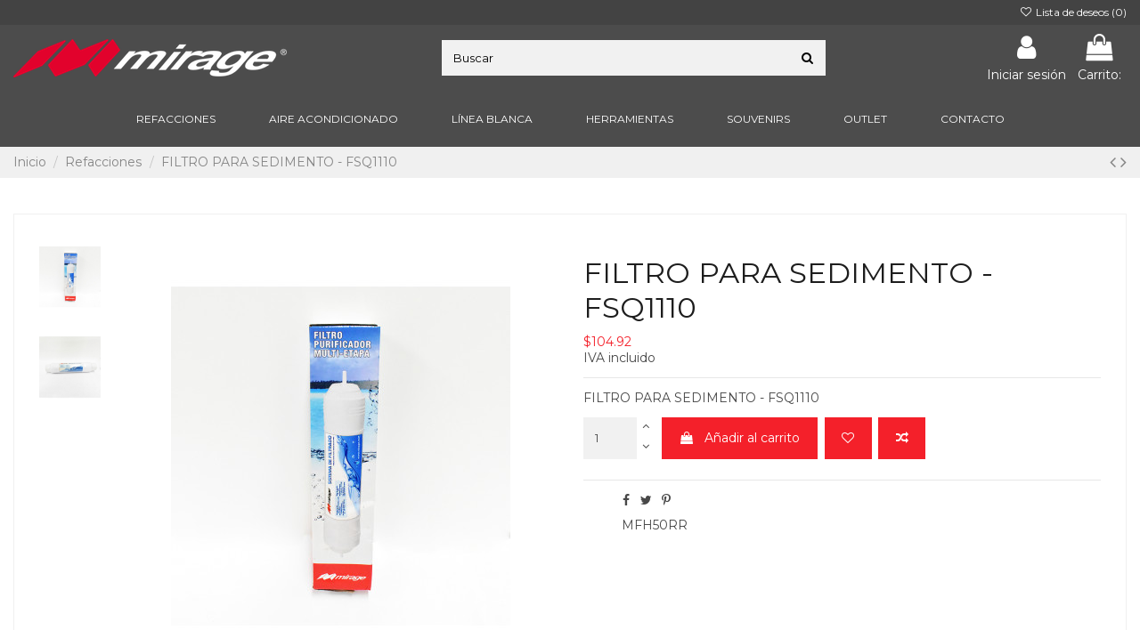

--- FILE ---
content_type: text/html; charset=utf-8
request_url: https://www.tiendamirage.mx/refacciones/1208-filtro-para-sedimento-fsq1110.html
body_size: 29134
content:
<!doctype html>
<html lang="mx">

<head>
    
        
  <meta charset="utf-8">


  <meta http-equiv="x-ua-compatible" content="ie=edge">



<!-- Google Tag Manager -->
<script>(function(w,d,s,l,i){w[l]=w[l]||[];w[l].push({'gtm.start':
new Date().getTime(),event:'gtm.js'});var f=d.getElementsByTagName(s)[0],
j=d.createElement(s),dl=l!='dataLayer'?'&l='+l:'';j.async=true;j.src=
'//www.googletagmanager.com/gtm.js?id='+i+dl;f.parentNode.insertBefore(j,f);
})(window,document,'script','dataLayer','GTM-5NJGKGF');</script>
<!-- End Google Tag Manager -->



<!-- Google Tag Manager (noscript) -->
<noscript><iframe src=https://www.googletagmanager.com/ns.html?id=GTM-5NJGKGF
height="0" width="0" style="display:none;visibility:hidden"></iframe></noscript>
<!-- End Google Tag Manager (noscript) -->



<!-- TikTok Pixel Code Start -->
<script>!function (w, d, t) {w.TiktokAnalyticsObject=t;var ttq=w[t]=w[t]||[];ttq.methods=["page","track","identify","instances","debug","on","off","once","ready","alias","group","enableCookie","disableCookie","holdConsent","revokeConsent","grantConsent"],ttq.setAndDefer=function(t,e){t[e]=function(){t.push([e].concat(Array.prototype.slice.call(arguments,0)))}};for(var i=0;i<ttq.methods.length;i++)ttq.setAndDefer(ttq,ttq.methods[i]);ttq.instance=function(t){for(var e=ttq._i[t]||[],n=0;n<ttq.methods.length;n++)ttq.setAndDefer(e,ttq.methods[n]);returne},ttq.load=function(e,n){var r="https://analytics.tiktok.com/i18n/pixel/events.js",o=n&&n.partner;ttq._i=ttq._i||{},ttq._i[e]=[],ttq._i[e]._u=r,ttq._t=ttq._t||{},ttq._t[e]=+new Date,ttq._o=ttq._o||{},ttq._o[e]=n||{};n=document.createElement("script");n.type="text/javascript",n.async=!0,n.src=r+"?sdkid="+e+"&lib="+t;e=document.getElementsByTagName("script")[0];e.parentNode.insertBefore(n,e)};ttq.load('D2VILB3C77U0G6NU48OG');ttq.page();}(window,document, 'ttq');
</script>
<!-- TikTok Pixel Code End -->




  


  <title>FILTRO PARA SEDIMENTO (etapa 1) HIDROX 50</title>
  
    
  
  
    
  
  <meta name="description" content="FILTRO PARA SEDIMENTO - FSQ1110">
  <meta name="keywords" content="FSQ1110">
    
      <link rel="canonical" href="https://www.tiendamirage.mx/refacciones/1208-filtro-para-sedimento-fsq1110.html">
    

  
      

  
    <script type="application/ld+json">
  {
    "@context": "https://schema.org",
    "@id": "#store-organization",
    "@type": "Organization",
    "name" : "Mirage",
    "url" : "https://www.tiendamirage.mx/",
  
      "logo": {
        "@type": "ImageObject",
        "url":"https://www.tiendamirage.mx/img/mirage-logo-1534899548.jpg"
      }
      }
</script>

<script type="application/ld+json">
  {
    "@context": "https://schema.org",
    "@type": "WebPage",
    "isPartOf": {
      "@type": "WebSite",
      "url":  "https://www.tiendamirage.mx/",
      "name": "Mirage"
    },
    "name": "FILTRO PARA SEDIMENTO (etapa 1) HIDROX 50",
    "url":  "https://www.tiendamirage.mx/refacciones/1208-filtro-para-sedimento-fsq1110.html"
  }
</script>


  <script type="application/ld+json">
    {
      "@context": "https://schema.org",
      "@type": "BreadcrumbList",
      "itemListElement": [
                  {
            "@type": "ListItem",
            "position": 1,
            "name": "Inicio",
            "item": "https://www.tiendamirage.mx/"
          },              {
            "@type": "ListItem",
            "position": 2,
            "name": "Refacciones",
            "item": "https://www.tiendamirage.mx/10-refacciones"
          },              {
            "@type": "ListItem",
            "position": 3,
            "name": "FILTRO PARA SEDIMENTO - FSQ1110",
            "item": "https://www.tiendamirage.mx/refacciones/1208-filtro-para-sedimento-fsq1110.html"
          }          ]
    }
  </script>


  

  
        <script type="application/ld+json">
  {
    "@context": "https://schema.org/",
    "@type": "Product",
    "@id": "#product-snippet-id",
    "name": "FILTRO PARA SEDIMENTO - FSQ1110",
    "description": "FILTRO PARA SEDIMENTO - FSQ1110",
    "category": "Refacciones",
    "image" :"https://www.tiendamirage.mx/2295-home_default/filtro-para-sedimento-fsq1110.jpg",    "sku": "FSQ1110",
    "mpn": "FSQ1110"
        ,
    "brand": {
      "@type": "Brand",
      "name": "Mirage"
    }
            ,
    "weight": {
        "@context": "https://schema.org",
        "@type": "QuantitativeValue",
        "value": "1.500000",
        "unitCode": "kg"
    }
        ,
    "offers": {
      "@type": "Offer",
      "priceCurrency": "MXN",
      "name": "FILTRO PARA SEDIMENTO - FSQ1110",
      "price": "104.92",
      "url": "https://www.tiendamirage.mx/refacciones/1208-filtro-para-sedimento-fsq1110.html",
      "priceValidUntil": "2026-01-31",
              "image": ["https://www.tiendamirage.mx/2295-thickbox_default/filtro-para-sedimento-fsq1110.jpg","https://www.tiendamirage.mx/2296-thickbox_default/filtro-para-sedimento-fsq1110.jpg"],
            "sku": "FSQ1110",
      "mpn": "FSQ1110",
                    "availability": "https://schema.org/InStock",
      "seller": {
        "@type": "Organization",
        "name": "Mirage"
      }
    }
      }
</script>


  
    
  



    <meta property="og:type" content="product">
    <meta property="og:url" content="https://www.tiendamirage.mx/refacciones/1208-filtro-para-sedimento-fsq1110.html">
    <meta property="og:title" content="FILTRO PARA SEDIMENTO (etapa 1) HIDROX 50">
    <meta property="og:site_name" content="Mirage">
    <meta property="og:description" content="FILTRO PARA SEDIMENTO - FSQ1110">
            <meta property="og:image" content="https://www.tiendamirage.mx/2295-thickbox_default/filtro-para-sedimento-fsq1110.jpg">
        <meta property="og:image:width" content="1100">
        <meta property="og:image:height" content="1422">
    




      <meta name="viewport" content="width=device-width, initial-scale=1">
  




  <link rel="icon" type="image/vnd.microsoft.icon" href="https://www.tiendamirage.mx/img/favicon.ico?1542144254">
  <link rel="shortcut icon" type="image/x-icon" href="https://www.tiendamirage.mx/img/favicon.ico?1542144254">
    




    <link rel="stylesheet" href="https://www.tiendamirage.mx/themes/warehouse/assets/css/theme.css" type="text/css" media="all">
  <link rel="stylesheet" href="/modules/ps_checkout/views/css/payments.css?version=7.5.0.4" type="text/css" media="all">
  <link rel="stylesheet" href="https://www.tiendamirage.mx/modules/revsliderprestashop/public/assets/css/rs6.css" type="text/css" media="all">
  <link rel="stylesheet" href="https://www.tiendamirage.mx/modules/iqitcountdown/views/css/front.css" type="text/css" media="all">
  <link rel="stylesheet" href="https://www.tiendamirage.mx/modules/contentbox/content//Mirageinter.css" type="text/css" media="all">
  <link rel="stylesheet" href="https://www.tiendamirage.mx/modules/facebookpsconnect/views/css/hook.css" type="text/css" media="all">
  <link rel="stylesheet" href="https://www.tiendamirage.mx/modules/facebookpsconnect/views/css/bootstrap-social.css" type="text/css" media="all">
  <link rel="stylesheet" href="https://www.tiendamirage.mx/modules/facebookpsconnect/views/css/font-awesome.css" type="text/css" media="all">
  <link rel="stylesheet" href="https://www.tiendamirage.mx/modules/facebookpsconnect/views/css/jquery.fancybox-1.3.4.css" type="text/css" media="all">
  <link rel="stylesheet" href="https://www.tiendamirage.mx/modules/facebookpsconnect/views/css/connectors.css" type="text/css" media="all">
  <link rel="stylesheet" href="https://www.tiendamirage.mx/modules/productvideo/views/css/front/iproductvideo.css" type="text/css" media="all">
  <link rel="stylesheet" href="https://www.tiendamirage.mx/modules/winningorders/views/css/winningorders.css" type="text/css" media="all">
  <link rel="stylesheet" href="https://www.tiendamirage.mx/js/jquery/plugins/fancybox/jquery.fancybox.css" type="text/css" media="all">
  <link rel="stylesheet" href="https://www.tiendamirage.mx/modules/iqitcompare/views/css/front.css" type="text/css" media="all">
  <link rel="stylesheet" href="https://www.tiendamirage.mx/modules/iqitelementor/views/css/frontend.min.css" type="text/css" media="all">
  <link rel="stylesheet" href="https://www.tiendamirage.mx/modules/iqitmegamenu/views/css/front.css" type="text/css" media="all">
  <link rel="stylesheet" href="https://www.tiendamirage.mx/modules/iqitreviews/views/css/front.css" type="text/css" media="all">
  <link rel="stylesheet" href="https://www.tiendamirage.mx/modules/iqitsizecharts/views/css/front.css" type="text/css" media="all">
  <link rel="stylesheet" href="https://www.tiendamirage.mx/modules/iqitthemeeditor/views/css/custom_s_1.css" type="text/css" media="all">
  <link rel="stylesheet" href="https://www.tiendamirage.mx/modules/iqitwishlist/views/css/front.css" type="text/css" media="all">
  <link rel="stylesheet" href="https://www.tiendamirage.mx/modules/iqitextendedproduct/views/css/front.css" type="text/css" media="all">
  <link rel="stylesheet" href="https://www.tiendamirage.mx/themes/warehouse/modules/ph_simpleblog/views/css/ph_simpleblog-17.css" type="text/css" media="all">
  <link rel="stylesheet" href="https://www.tiendamirage.mx/modules/ph_simpleblog/css/custom.css" type="text/css" media="all">
  <link rel="stylesheet" href="https://www.tiendamirage.mx/modules/iqitsociallogin/views/css/front.css" type="text/css" media="all">
  <link rel="stylesheet" href="https://www.tiendamirage.mx/modules/iqitmegamenu/views/css/iqitmegamenu_s_1.css" type="text/css" media="all">
  <link rel="stylesheet" href="https://www.tiendamirage.mx/themes/warehouse/assets/css/font-awesome/css/font-awesome.css" type="text/css" media="all">
  <link rel="stylesheet" href="https://www.tiendamirage.mx/themes/warehouse/assets/css/custom.css" type="text/css" media="all">




<link rel="preload" as="font"
      href="/themes/warehouse/assets/css/font-awesome/fonts/fontawesome-webfont.woff?v=4.7.0"
      type="font/woff" crossorigin="anonymous">
<link rel="preload" as="font"
      href="/themes/warehouse/assets/css/font-awesome/fonts/fontawesome-webfont.woff2?v=4.7.0"
      type="font/woff2" crossorigin="anonymous">


<link  rel="preload stylesheet"  as="style" href="/themes/warehouse/assets/css/font-awesome/css/font-awesome-preload.css"
       type="text/css" crossorigin="anonymous">





  

  <script>
        var elementorFrontendConfig = {"isEditMode":"","stretchedSectionContainer":"","instagramToken":"","is_rtl":false,"ajax_csfr_token_url":"https:\/\/www.tiendamirage.mx\/module\/iqitelementor\/Actions?process=handleCsfrToken&ajax=1"};
        var iqitTheme = {"rm_sticky":"0","rm_breakpoint":0,"op_preloader":"0","cart_style":"floating","cart_confirmation":"open","h_layout":"2","f_fixed":"","f_layout":"2","h_absolute":"0","h_sticky":"header","hw_width":"inherit","mm_content":"accordion","hm_submenu_width":"default","h_search_type":"full","pl_lazyload":true,"pl_infinity":false,"pl_rollover":true,"pl_crsl_autoplay":false,"pl_slider_ld":6,"pl_slider_d":4,"pl_slider_t":3,"pl_slider_p":2,"pp_thumbs":"leftd","pp_zoom":"modalzoom","pp_image_layout":"carousel","pp_tabs":"tabh","pl_grid_qty":false};
        var iqitcompare = {"nbProducts":0};
        var iqitcountdown_days = "d.";
        var iqitextendedproduct = {"speed":"70","hook":"modal"};
        var iqitfdc_from = 1499;
        var iqitmegamenu = {"sticky":"false","containerSelector":"#wrapper > .container"};
        var iqitreviews = [];
        var iqitwishlist = {"nbProducts":0};
        var prestashop = {"cart":{"products":[],"totals":{"total":{"type":"total","label":"Total","amount":0,"value":"$0.00"},"total_including_tax":{"type":"total","label":"Total IVA inclu\u00eddo","amount":0,"value":"$0.00"},"total_excluding_tax":{"type":"total","label":"Total sin IVA","amount":0,"value":"$0.00"}},"subtotals":{"products":{"type":"products","label":"Subtotal","amount":0,"value":"$0.00"},"discounts":null,"shipping":{"type":"shipping","label":"Env\u00edo","amount":0,"value":""},"tax":null},"products_count":0,"summary_string":"0 articulos","vouchers":{"allowed":1,"added":[]},"discounts":[],"minimalPurchase":0,"minimalPurchaseRequired":""},"currency":{"id":1,"name":"Peso mexicano","iso_code":"MXN","iso_code_num":"484","sign":"$"},"customer":{"lastname":null,"firstname":null,"email":null,"birthday":null,"newsletter":null,"newsletter_date_add":null,"optin":null,"website":null,"company":null,"siret":null,"ape":null,"is_logged":false,"gender":{"type":null,"name":null},"addresses":[]},"language":{"name":"Espa\u00f1ol MX (Spanish)","iso_code":"mx","locale":"es-MX","language_code":"es-MX","is_rtl":"0","date_format_lite":"Y-m-d","date_format_full":"Y-m-d H:i:s","id":2},"page":{"title":"","canonical":"https:\/\/www.tiendamirage.mx\/refacciones\/1208-filtro-para-sedimento-fsq1110.html","meta":{"title":"FILTRO PARA SEDIMENTO (etapa 1) HIDROX 50","description":"FILTRO PARA SEDIMENTO - FSQ1110","keywords":"FSQ1110","robots":"index"},"page_name":"product","body_classes":{"lang-mx":true,"lang-rtl":false,"country-MX":true,"currency-MXN":true,"layout-full-width":true,"page-product":true,"tax-display-enabled":true,"product-id-1208":true,"product-FILTRO PARA SEDIMENTO - FSQ1110":true,"product-id-category-10":true,"product-id-manufacturer-0":true,"product-id-supplier-0":true,"product-available-for-order":true},"admin_notifications":[]},"shop":{"name":"Mirage","logo":"https:\/\/www.tiendamirage.mx\/img\/mirage-logo-1534899548.jpg","stores_icon":"https:\/\/www.tiendamirage.mx\/img\/logo_stores.png","favicon":"https:\/\/www.tiendamirage.mx\/img\/favicon.ico"},"urls":{"base_url":"https:\/\/www.tiendamirage.mx\/","current_url":"https:\/\/www.tiendamirage.mx\/refacciones\/1208-filtro-para-sedimento-fsq1110.html","shop_domain_url":"https:\/\/www.tiendamirage.mx","img_ps_url":"https:\/\/www.tiendamirage.mx\/img\/","img_cat_url":"https:\/\/www.tiendamirage.mx\/img\/c\/","img_lang_url":"https:\/\/www.tiendamirage.mx\/img\/l\/","img_prod_url":"https:\/\/www.tiendamirage.mx\/img\/p\/","img_manu_url":"https:\/\/www.tiendamirage.mx\/img\/m\/","img_sup_url":"https:\/\/www.tiendamirage.mx\/img\/su\/","img_ship_url":"https:\/\/www.tiendamirage.mx\/img\/s\/","img_store_url":"https:\/\/www.tiendamirage.mx\/img\/st\/","img_col_url":"https:\/\/www.tiendamirage.mx\/img\/co\/","img_url":"https:\/\/www.tiendamirage.mx\/themes\/warehouse\/assets\/img\/","css_url":"https:\/\/www.tiendamirage.mx\/themes\/warehouse\/assets\/css\/","js_url":"https:\/\/www.tiendamirage.mx\/themes\/warehouse\/assets\/js\/","pic_url":"https:\/\/www.tiendamirage.mx\/upload\/","pages":{"address":"https:\/\/www.tiendamirage.mx\/direccion","addresses":"https:\/\/www.tiendamirage.mx\/direcciones","authentication":"https:\/\/www.tiendamirage.mx\/iniciar-sesion","cart":"https:\/\/www.tiendamirage.mx\/carrito","category":"https:\/\/www.tiendamirage.mx\/index.php?controller=category","cms":"https:\/\/www.tiendamirage.mx\/index.php?controller=cms","contact":"https:\/\/www.tiendamirage.mx\/contactenos","discount":"https:\/\/www.tiendamirage.mx\/descuento","guest_tracking":"https:\/\/www.tiendamirage.mx\/seguimiento-pedido-invitado","history":"https:\/\/www.tiendamirage.mx\/historial-compra","identity":"https:\/\/www.tiendamirage.mx\/datos-personales","index":"https:\/\/www.tiendamirage.mx\/","my_account":"https:\/\/www.tiendamirage.mx\/mi-cuenta","order_confirmation":"https:\/\/www.tiendamirage.mx\/confirmacion-pedido","order_detail":"https:\/\/www.tiendamirage.mx\/index.php?controller=order-detail","order_follow":"https:\/\/www.tiendamirage.mx\/seguimiento-pedido","order":"https:\/\/www.tiendamirage.mx\/pedido","order_return":"https:\/\/www.tiendamirage.mx\/index.php?controller=order-return","order_slip":"https:\/\/www.tiendamirage.mx\/nota-credito","pagenotfound":"https:\/\/www.tiendamirage.mx\/pagina-no-encontrada","password":"https:\/\/www.tiendamirage.mx\/recuperar-contrasena","pdf_invoice":"https:\/\/www.tiendamirage.mx\/index.php?controller=pdf-invoice","pdf_order_return":"https:\/\/www.tiendamirage.mx\/index.php?controller=pdf-order-return","pdf_order_slip":"https:\/\/www.tiendamirage.mx\/index.php?controller=pdf-order-slip","prices_drop":"https:\/\/www.tiendamirage.mx\/productos-rebajados","product":"https:\/\/www.tiendamirage.mx\/index.php?controller=product","search":"https:\/\/www.tiendamirage.mx\/busqueda","sitemap":"https:\/\/www.tiendamirage.mx\/Mapa del sitio","stores":"https:\/\/www.tiendamirage.mx\/tiendas","supplier":"https:\/\/www.tiendamirage.mx\/proveedor","register":"https:\/\/www.tiendamirage.mx\/iniciar-sesion?create_account=1","order_login":"https:\/\/www.tiendamirage.mx\/pedido?login=1"},"alternative_langs":[],"theme_assets":"\/themes\/warehouse\/assets\/","actions":{"logout":"https:\/\/www.tiendamirage.mx\/?mylogout="},"no_picture_image":{"bySize":{"small_default":{"url":"https:\/\/www.tiendamirage.mx\/img\/p\/mx-default-small_default.jpg","width":98,"height":127},"cart_default":{"url":"https:\/\/www.tiendamirage.mx\/img\/p\/mx-default-cart_default.jpg","width":125,"height":162},"home_default":{"url":"https:\/\/www.tiendamirage.mx\/img\/p\/mx-default-home_default.jpg","width":236,"height":305},"large_default":{"url":"https:\/\/www.tiendamirage.mx\/img\/p\/mx-default-large_default.jpg","width":381,"height":492},"medium_default":{"url":"https:\/\/www.tiendamirage.mx\/img\/p\/mx-default-medium_default.jpg","width":452,"height":584},"thickbox_default":{"url":"https:\/\/www.tiendamirage.mx\/img\/p\/mx-default-thickbox_default.jpg","width":1100,"height":1422}},"small":{"url":"https:\/\/www.tiendamirage.mx\/img\/p\/mx-default-small_default.jpg","width":98,"height":127},"medium":{"url":"https:\/\/www.tiendamirage.mx\/img\/p\/mx-default-large_default.jpg","width":381,"height":492},"large":{"url":"https:\/\/www.tiendamirage.mx\/img\/p\/mx-default-thickbox_default.jpg","width":1100,"height":1422},"legend":""}},"configuration":{"display_taxes_label":true,"display_prices_tax_incl":true,"is_catalog":false,"show_prices":true,"opt_in":{"partner":true},"quantity_discount":{"type":"price","label":"Precio Unitario"},"voucher_enabled":1,"return_enabled":0},"field_required":[],"breadcrumb":{"links":[{"title":"Inicio","url":"https:\/\/www.tiendamirage.mx\/"},{"title":"Refacciones","url":"https:\/\/www.tiendamirage.mx\/10-refacciones"},{"title":"FILTRO PARA SEDIMENTO - FSQ1110","url":"https:\/\/www.tiendamirage.mx\/refacciones\/1208-filtro-para-sedimento-fsq1110.html"}],"count":3},"link":{"protocol_link":"https:\/\/","protocol_content":"https:\/\/"},"time":1768615283,"static_token":"736faed44ac184681768e35d05df6cbd","token":"1da7720698848b23a01dc5e00a1f383c","debug":false};
        var ps_checkoutApplePayUrl = "https:\/\/www.tiendamirage.mx\/module\/ps_checkout\/applepay";
        var ps_checkoutAutoRenderDisabled = false;
        var ps_checkoutCancelUrl = "https:\/\/www.tiendamirage.mx\/module\/ps_checkout\/cancel";
        var ps_checkoutCardBrands = ["MASTERCARD","VISA","AMEX"];
        var ps_checkoutCardFundingSourceImg = "\/modules\/ps_checkout\/views\/img\/payment-cards.png";
        var ps_checkoutCardLogos = {"AMEX":"\/modules\/ps_checkout\/views\/img\/amex.svg","CB_NATIONALE":"\/modules\/ps_checkout\/views\/img\/cb.svg","DINERS":"\/modules\/ps_checkout\/views\/img\/diners.svg","DISCOVER":"\/modules\/ps_checkout\/views\/img\/discover.svg","JCB":"\/modules\/ps_checkout\/views\/img\/jcb.svg","MAESTRO":"\/modules\/ps_checkout\/views\/img\/maestro.svg","MASTERCARD":"\/modules\/ps_checkout\/views\/img\/mastercard.svg","UNIONPAY":"\/modules\/ps_checkout\/views\/img\/unionpay.svg","VISA":"\/modules\/ps_checkout\/views\/img\/visa.svg"};
        var ps_checkoutCartProductCount = 0;
        var ps_checkoutCheckUrl = "https:\/\/www.tiendamirage.mx\/module\/ps_checkout\/check";
        var ps_checkoutCheckoutTranslations = {"checkout.go.back.label":"Pagar","checkout.go.back.link.title":"Volver a la compra","checkout.card.payment":"Pago con tarjeta","checkout.page.heading":"Resumen del pedido","checkout.cart.empty":"Tu carrito est\u00e1 vac\u00edo.","checkout.page.subheading.card":"Tarjeta","checkout.page.subheading.paypal":"PayPal","checkout.payment.by.card":"Has elegido pagar con tarjeta.","checkout.payment.by.paypal":"Has elegido pagar con PayPal.","checkout.order.summary":"Este es un breve resumen de tu pedido:","checkout.order.amount.total":"El importe total del pedido es de","checkout.order.included.tax":"(IVA incluido)","checkout.order.confirm.label":"Haz clic en &quot;Confirmar mi pedido&quot; para confirmar el pedido.","checkout.payment.token.delete.modal.header":"\u00bfEliminar este m\u00e9todo de pago?","checkout.payment.token.delete.modal.content":"El siguiente m\u00e9todo de pago ser\u00e1 eliminado de tu cuenta:","checkout.payment.token.delete.modal.confirm-button":"Eliminar m\u00e9todo de pago","checkout.payment.loader.processing-request":"Por favor espera, estamos procesando tu solicitud","checkout.payment.others.link.label":"Otros m\u00e9todos de pago","checkout.payment.others.confirm.button.label":"Confirmar el pedido","checkout.form.error.label":"Se ha producido un error durante el pago. Vuelve a intentarlo o ponte en contacto con el servicio de asistencia.","loader-component.label.header":"\u00a1Gracias por tu compra!","loader-component.label.body":"Por favor, espera, estamos procesando tu pago","loader-component.label.body.longer":"Esto est\u00e1 tardando m\u00e1s de lo esperado. Por favor, espera\u2026","payment-method-logos.title":"Pagos 100% seguros","express-button.cart.separator":"o","express-button.checkout.express-checkout":"Compra r\u00e1pida","ok":"Ok","cancel":"Cancelar","paypal.hosted-fields.label.card-name":"Nombre del titular de la tarjeta","paypal.hosted-fields.placeholder.card-name":"Nombre del titular de la tarjeta","paypal.hosted-fields.label.card-number":"N\u00famero de tarjeta","paypal.hosted-fields.placeholder.card-number":"N\u00famero de tarjeta","paypal.hosted-fields.label.expiration-date":"Fecha de caducidad","paypal.hosted-fields.placeholder.expiration-date":"MM\/YY","paypal.hosted-fields.label.cvv":"CVC","paypal.hosted-fields.placeholder.cvv":"XXX","error.paypal-sdk":"No hay instancia del SDK de JavaScript de PayPal","error.google-pay-sdk":"No hay instancia del SDK de JavaScript de Google Pay","error.apple-pay-sdk":"No hay instancia del SDK de JavaScript de Apple Pay","error.google-pay.transaction-info":"Ocurri\u00f3 un error al obtener la informaci\u00f3n de la transacci\u00f3n de Google Pay","error.apple-pay.payment-request":"Ocurri\u00f3 un error al obtener la solicitud de pago de Apple Pay","error.paypal-sdk.contingency.cancel":"Autenticaci\u00f3n del titular de la tarjeta cancelada, por favor, elige otro m\u00e9todo de pago o int\u00e9ntalo de nuevo.","error.paypal-sdk.contingency.error":"Se ha producido un error en la autentificaci\u00f3n del titular de la tarjeta, por favor, elige otro m\u00e9todo de pago o int\u00e9ntalo de nuevo.","error.paypal-sdk.contingency.failure":"Autenticaci\u00f3n del titular de la tarjeta cancelada, por favor, elige otro m\u00e9todo de pago o int\u00e9ntalo de nuevo.","error.paypal-sdk.contingency.unknown":"Autenticaci\u00f3n del titular de la tarjeta no puede ser verificada, por favor, elige otro m\u00e9todo de pago o int\u00e9ntalo de nuevo.","APPLE_PAY_MERCHANT_SESSION_VALIDATION_ERROR":"No podemos procesar su pago con Apple Pay en este momento. Esto podr\u00eda deberse a un problema al verificar la configuraci\u00f3n de pago de este sitio web. Int\u00e9ntelo de nuevo m\u00e1s tarde o elija otro m\u00e9todo de pago.","APPROVE_APPLE_PAY_VALIDATION_ERROR":"Hemos encontrado un problema al procesar su pago con Apple Pay. Verifique los detalles de su pedido e int\u00e9ntelo de nuevo, o utilice otro m\u00e9todo de pago."};
        var ps_checkoutCheckoutUrl = "https:\/\/www.tiendamirage.mx\/pedido";
        var ps_checkoutConfirmUrl = "https:\/\/www.tiendamirage.mx\/confirmacion-pedido";
        var ps_checkoutCreateUrl = "https:\/\/www.tiendamirage.mx\/module\/ps_checkout\/create";
        var ps_checkoutCustomMarks = [];
        var ps_checkoutExpressCheckoutCartEnabled = false;
        var ps_checkoutExpressCheckoutOrderEnabled = false;
        var ps_checkoutExpressCheckoutProductEnabled = false;
        var ps_checkoutExpressCheckoutSelected = false;
        var ps_checkoutExpressCheckoutUrl = "https:\/\/www.tiendamirage.mx\/module\/ps_checkout\/ExpressCheckout";
        var ps_checkoutFundingSource = "paypal";
        var ps_checkoutFundingSourcesSorted = ["paypal","card","sofort"];
        var ps_checkoutGooglePayUrl = "https:\/\/www.tiendamirage.mx\/module\/ps_checkout\/googlepay";
        var ps_checkoutHostedFieldsContingencies = "SCA_WHEN_REQUIRED";
        var ps_checkoutHostedFieldsEnabled = true;
        var ps_checkoutIconsPath = "\/modules\/ps_checkout\/views\/img\/icons\/";
        var ps_checkoutLoaderImage = "\/modules\/ps_checkout\/views\/img\/loader.svg";
        var ps_checkoutPartnerAttributionId = "PrestaShop_Cart_PSXO_PSDownload";
        var ps_checkoutPayLaterCartPageButtonEnabled = false;
        var ps_checkoutPayLaterCategoryPageBannerEnabled = false;
        var ps_checkoutPayLaterHomePageBannerEnabled = false;
        var ps_checkoutPayLaterOrderPageBannerEnabled = false;
        var ps_checkoutPayLaterOrderPageButtonEnabled = false;
        var ps_checkoutPayLaterOrderPageMessageEnabled = false;
        var ps_checkoutPayLaterProductPageBannerEnabled = false;
        var ps_checkoutPayLaterProductPageButtonEnabled = false;
        var ps_checkoutPayLaterProductPageMessageEnabled = false;
        var ps_checkoutPayPalButtonConfiguration = {"color":"black","shape":"pill","label":"pay"};
        var ps_checkoutPayPalEnvironment = "LIVE";
        var ps_checkoutPayPalOrderId = "";
        var ps_checkoutPayPalSdkConfig = {"clientId":"AXjYFXWyb4xJCErTUDiFkzL0Ulnn-bMm4fal4G-1nQXQ1ZQxp06fOuE7naKUXGkq2TZpYSiI9xXbs4eo","merchantId":"CSG774LD87GD6","currency":"MXN","intent":"capture","commit":"false","vault":"false","integrationDate":"2024-04-01","dataPartnerAttributionId":"PrestaShop_Cart_PSXO_PSDownload","dataCspNonce":"","dataEnable3ds":"true","disableFunding":"paylater,bancontact,eps,ideal,mybank,p24,blik","components":"marks,funding-eligibility"};
        var ps_checkoutPayWithTranslations = {"paypal":"Pagar con PayPal","card":"Pagar con tarjeta - Pagos 100% seguros","sofort":"Pagar con "};
        var ps_checkoutPaymentMethodLogosTitleImg = "\/modules\/ps_checkout\/views\/img\/icons\/lock_checkout.svg";
        var ps_checkoutPaymentUrl = "https:\/\/www.tiendamirage.mx\/module\/ps_checkout\/payment";
        var ps_checkoutRenderPaymentMethodLogos = true;
        var ps_checkoutValidateUrl = "https:\/\/www.tiendamirage.mx\/module\/ps_checkout\/validate";
        var ps_checkoutVaultUrl = "https:\/\/www.tiendamirage.mx\/module\/ps_checkout\/vault";
        var ps_checkoutVersion = "7.5.0.4";
        var psemailsubscription_subscription = "https:\/\/www.tiendamirage.mx\/module\/ps_emailsubscription\/subscription";
      </script>



  <!-- Microdatos Organization -->
	
<script type="application/ld+json" id="adpmicrodatos-organization-ps17v5.5.1">
{
    "name" : "Mirage",
    "url" : "https:\/\/www.tiendamirage.mx\/",
    "logo" : [
    	{

    	"@type" : "ImageObject",
    	"url" : "https://www.tiendamirage.mx/img/mirage-logo-1534899548.jpg"
    	}
    ],
        "email" : "no-responder@tiendamirage.mx",
    			"address": {
	    "@type": "PostalAddress",
	    "addressLocality": "Ciudad Obreg\u00f3n",
	    "postalCode": "85000",
	    "streetAddress": "Calle No Reelecci\u00f3n #325 Ote. Altos. Col. Centro",
	    "addressRegion": "Sonora",
	    "addressCountry": "MX"
	},
				
	"@context": "http://schema.org",
	"@type" : "Organization"
}
</script>


<!-- Microdatos Webpage -->
	
<script type="application/ld+json" id="adpmicrodatos-webpage-ps17v5.5.1">
{
    "@context": "http://schema.org",
    "@type" : "WebPage",
    "isPartOf": [{
        "@type":"WebSite",
        "url":  "https://www.tiendamirage.mx/",
        "name": "Mirage"
    }],
    "name": "FILTRO PARA SEDIMENTO (etapa 1) HIDROX 50",
    "url": "https://www.tiendamirage.mx/refacciones/1208-filtro-para-sedimento-fsq1110.html"
}
</script>



<!-- Microdatos Breadcrumb -->
	<script type="application/ld+json" id="adpmicrodatos-breadcrumblist-ps17v5.5.1">
    {
        "itemListElement": [
            {
                "item": "https:\/\/www.tiendamirage.mx\/",
                "name": "Inicio",
                "position": 1,
                "@type": "ListItem"
            }, 
            {
                "item": "https:\/\/www.tiendamirage.mx\/10-refacciones",
                "name": "Refacciones",
                "position": 2,
                "@type": "ListItem"
            } 
        ],
        "@context": "https://schema.org/",
        "@type": "BreadcrumbList"
    }
</script>

<!-- Microdatos Producto -->
			<script type="application/ld+json" id="adpmicrodatos-product-ps17v5.5.1">
{
    "name": "FILTRO PARA SEDIMENTO - FSQ1110",
    "image": ["https:\/\/www.tiendamirage.mx\/2295-large_default\/filtro-para-sedimento-fsq1110.jpg"],
    "url": "https:\/\/www.tiendamirage.mx\/refacciones\/1208-filtro-para-sedimento-fsq1110.html",
    "productID": 1208,
            "gtin13": "",
        "category": "refacciones",
    "sku": "FSQ1110",
    "description": "FILTRO PARA SEDIMENTO - FSQ1110",
     "offers": {
        "availability": "https://schema.org/InStock",
              "price": "104.92",
          "priceCurrency": "MXN",
        "url": "https:\/\/www.tiendamirage.mx\/refacciones\/1208-filtro-para-sedimento-fsq1110.html",
              "itemCondition": "https://schema.org/NewCondition",
                "seller":{
            "name": "Mirage",
            "@type": "Organization"
        },
              "@type": "Offer"
  },    "@context": "https://schema.org/",
    "@type": "Product"
}
</script>
	
	<script type="text/javascript" src="/modules/facebookpsconnect/views/js/jquery-1.11.0.min.js"></script>
	<script type="text/javascript" src="/modules/facebookpsconnect/views/js/module.js"></script>


<script type="text/javascript">
	// instantiate object
	var fbpsc = fbpsc || new FpcModule('fbpsc');

	// get errors translation
		fbpsc.msgs = {"id":"You have not filled out the application ID","secret":"You have not filled out the application Secret","htmlElement":"You have not filled out the html element","positionName":"You have not filled out the name field","padding":"You have not filled out the padding element or this isn't an INTEGER","margin":"You have not filled out the margin element or this isn't an INTEGER","callback":"You have not filled out the application callback","scope":"You have not filled out the scope of App permissions","developerKey":"You have not filled out the developer Key","socialEmail":"You have not filled out your e-mail","delete":"Borrar","prefixCode":"You have to set the prefix code","voucherAmount":"You have to set the voucher amount","voucherPercent":"You have to set the voucher percent","apiType":"You have to select a connection method","defaultText":"You have to fill out the default text"};
	
	
	// set URL of admin img
	fbpsc.sImgUrl = '/modules/facebookpsconnect/views/img/';

	// set URL of admin img
	fbpsc.sAdminImgUrl = '/img/admin/';

	// set URL of module's web service
		fbpsc.sWebService = '/modules/facebookpsconnect/ws-facebookpsconnect.php';
	

</script>
  
  <meta name="facebook-domain-verification" content="mv4vsw2zn9h4ptpxr8g2y6upq81xy8" />
  	
  




    
            <meta property="product:pretax_price:amount" content="90.45">
        <meta property="product:pretax_price:currency" content="MXN">
        <meta property="product:price:amount" content="104.92">
        <meta property="product:price:currency" content="MXN">
                <meta property="product:weight:value" content="1.500000">
        <meta property="product:weight:units" content="kg">
    
    

    </head>

    <body id="product" class="lang-mx country-mx currency-mxn layout-full-width page-product tax-display-enabled product-id-1208 product-filtro-para-sedimento-fsq1110 product-id-category-10 product-id-manufacturer-0 product-id-supplier-0 product-available-for-order body-desktop-header-style-w-2       customer-not-logged">


    




    


<main id="main-page-content"  >
    
            

    <header id="header" class="desktop-header-style-w-2">
        
            
  <div class="header-banner">
    
  </div>




            <nav class="header-nav">
        <div class="container">
    
        <div class="row justify-content-between">
            <div class="col col-auto col-md left-nav">
                                            <div class="block-iqitlinksmanager block-iqitlinksmanager-2 block-links-inline d-inline-block">
            <ul>
                            </ul>
        </div>
    
            </div>
            <div class="col col-auto center-nav text-center">
                
             </div>
            <div class="col col-auto col-md right-nav text-right">
                <div class="d-inline-block">
    <a href="//www.tiendamirage.mx/module/iqitwishlist/view">
        <i class="fa fa-heart-o fa-fw" aria-hidden="true"></i> Lista de deseos (<span
                id="iqitwishlist-nb"></span>)
    </a>
</div>

             </div>
        </div>

                        </div>
            </nav>
        



<div id="desktop-header" class="desktop-header-style-2">
    
            
<div class="header-top">
    <div id="desktop-header-container" class="container">
        <div class="row align-items-center">
                            <div class="col col-auto col-header-left">
                    <div id="desktop_logo">
                        
  <a href="https://www.tiendamirage.mx/">
    <img class="logo img-fluid"
         src="https://www.tiendamirage.mx/img/mirage-logo-1534899548.jpg"
                  alt="Mirage"
         width="307"
         height="43"
    >
  </a>

                    </div>
                    
                </div>
                <div class="col col-header-center">
                                        <!-- Block search module TOP -->

<!-- Block search module TOP -->
<div id="search_widget" class="search-widget" data-search-controller-url="https://www.tiendamirage.mx/module/iqitsearch/searchiqit">
    <form method="get" action="https://www.tiendamirage.mx/module/iqitsearch/searchiqit">
        <div class="input-group">
            <input type="text" name="s" value="" data-all-text="Mostrar todos los resultados"
                   data-blog-text="Blog post"
                   data-product-text="Product"
                   data-brands-text="Marca"
                   autocomplete="off" autocorrect="off" autocapitalize="off" spellcheck="false"
                   placeholder="Buscar" class="form-control form-search-control" />
            <button type="submit" class="search-btn">
                <i class="fa fa-search"></i>
            </button>
        </div>
    </form>
</div>
<!-- /Block search module TOP -->

<!-- /Block search module TOP -->


                    
                </div>
                        <div class="col col-auto col-header-right">
                <div class="row no-gutters justify-content-end">

                    
                                            <div id="header-user-btn" class="col col-auto header-btn-w header-user-btn-w">
            <a href="https://www.tiendamirage.mx/mi-cuenta"
           title="Acceda a su cuenta de cliente"
           rel="nofollow" class="header-btn header-user-btn">
            <i class="fa fa-user fa-fw icon" aria-hidden="true"></i>
            <span class="title">Iniciar sesión</span>
        </a>
    </div>









                                        

                    

                                            
                                                    <div id="ps-shoppingcart-wrapper" class="col col-auto">
    <div id="ps-shoppingcart"
         class="header-btn-w header-cart-btn-w ps-shoppingcart dropdown">
         <div id="blockcart" class="blockcart cart-preview"
         data-refresh-url="//www.tiendamirage.mx/module/ps_shoppingcart/ajax">
        <a id="cart-toogle" class="cart-toogle header-btn header-cart-btn" data-toggle="dropdown" data-display="static">
            <i class="fa fa-shopping-bag fa-fw icon" aria-hidden="true"><span class="cart-products-count-btn  d-none">0</span></i>
            <span class="info-wrapper">
            <span class="title">Carrito:</span>
            <span class="cart-toggle-details">
            <span class="text-faded cart-separator"> / </span>
                            Vacío
                        </span>
            </span>
        </a>
        <div id="_desktop_blockcart-content" class="dropdown-menu-custom dropdown-menu">
    <div id="blockcart-content" class="blockcart-content" >
        <div class="cart-title">
            <span class="modal-title">Carrito</span>
            <button type="button" id="js-cart-close" class="close">
                <span>×</span>
            </button>
            <hr>
        </div>
                    <span class="no-items">No hay más artículos en su carrito</span>
            </div>
</div> </div>




    </div>
</div>
                                                
                                    </div>
                
            </div>
            <div class="col-12">
                <div class="row">
                    <div class="bootstrap">
	</div>
                </div>
            </div>
        </div>
    </div>
</div>
<div class="container iqit-megamenu-container"><div id="iqitmegamenu-wrapper" class="iqitmegamenu-wrapper iqitmegamenu-all">
	<div class="container container-iqitmegamenu">
		<div id="iqitmegamenu-horizontal" class="iqitmegamenu  clearfix" role="navigation">

						
			<nav id="cbp-hrmenu" class="cbp-hrmenu cbp-horizontal cbp-hrsub-narrow">
				<ul>
											<li id="cbp-hrmenu-tab-48"
							class="cbp-hrmenu-tab cbp-hrmenu-tab-48 ">
							<a href="https://www.tiendamirage.mx/10-refacciones" class="nav-link" 
										>
										

										<span class="cbp-tab-title">
											Refacciones</span>
																			</a>
																</li>
												<li id="cbp-hrmenu-tab-49"
							class="cbp-hrmenu-tab cbp-hrmenu-tab-49 ">
							<a href="https://www.tiendamirage.mx/11-aire-acondicionado" class="nav-link" 
										>
										

										<span class="cbp-tab-title">
											Aire Acondicionado</span>
																			</a>
																</li>
												<li id="cbp-hrmenu-tab-51"
							class="cbp-hrmenu-tab cbp-hrmenu-tab-51 ">
							<a href="https://www.tiendamirage.mx/13-linea-blanca" class="nav-link" 
										>
										

										<span class="cbp-tab-title">
											Línea Blanca</span>
																			</a>
																</li>
												<li id="cbp-hrmenu-tab-52"
							class="cbp-hrmenu-tab cbp-hrmenu-tab-52 ">
							<a href="https://www.tiendamirage.mx/17-herramientas" class="nav-link" 
										>
										

										<span class="cbp-tab-title">
											Herramientas</span>
																			</a>
																</li>
												<li id="cbp-hrmenu-tab-54"
							class="cbp-hrmenu-tab cbp-hrmenu-tab-54 ">
							<a href="https://www.tiendamirage.mx/14-souvenirs" class="nav-link" 
										>
										

										<span class="cbp-tab-title">
											Souvenirs</span>
																			</a>
																</li>
												<li id="cbp-hrmenu-tab-55"
							class="cbp-hrmenu-tab cbp-hrmenu-tab-55 ">
							<a href="https://www.tiendamirage.mx/24-outlet" class="nav-link" 
										>
										

										<span class="cbp-tab-title">
											Outlet</span>
																			</a>
																</li>
												<li id="cbp-hrmenu-tab-53"
							class="cbp-hrmenu-tab cbp-hrmenu-tab-53 ">
							<a href="/contactenos" class="nav-link" 
										>
										

										<span class="cbp-tab-title">
											Contacto</span>
																			</a>
																</li>
											</ul>
				</nav>
			</div>
		</div>
		<div id="sticky-cart-wrapper"></div>
	</div>

		<div id="_desktop_iqitmegamenu-mobile">
		<div id="iqitmegamenu-mobile"
			class="mobile-menu js-mobile-menu  h-100  d-flex flex-column">

			<div class="mm-panel__header  mobile-menu__header-wrapper px-2 py-2">
				<div class="mobile-menu__header js-mobile-menu__header">

					<button type="button" class="mobile-menu__back-btn js-mobile-menu__back-btn btn">
						<span aria-hidden="true" class="fa fa-angle-left  align-middle mr-4"></span>
						<span class="mobile-menu__title js-mobile-menu__title paragraph-p1 align-middle"></span>
					</button>
					
				</div>
				<button type="button" class="btn btn-icon mobile-menu__close js-mobile-menu__close" aria-label="Close"
					data-toggle="dropdown">
					<span aria-hidden="true" class="fa fa-times"></span>
				</button>
			</div>

			<div class="position-relative mobile-menu__content flex-grow-1 mx-c16 my-c24 ">
				<ul
					class="position-absolute h-100  w-100  m-0 mm-panel__scroller mobile-menu__scroller px-4 py-4">
					<li class="mobile-menu__above-content"></li>
													



			
	<li class="mobile-menu__tab  d-flex flex-wrap js-mobile-menu__tab"><a  href="https://www.tiendamirage.mx/"  class="flex-fill mobile-menu__link ">Inicio</a></li><li class="mobile-menu__tab  d-flex flex-wrap js-mobile-menu__tab"><a  href="https://www.tiendamirage.mx/10-refacciones"  class="flex-fill mobile-menu__link ">Refacciones</a></li><li class="mobile-menu__tab  d-flex flex-wrap js-mobile-menu__tab"><a  href="https://www.tiendamirage.mx/11-aire-acondicionado"  class="flex-fill mobile-menu__link ">Aire Acondicionado</a></li><li class="mobile-menu__tab  d-flex flex-wrap js-mobile-menu__tab"><a  href="https://www.tiendamirage.mx/13-linea-blanca"  class="flex-fill mobile-menu__link js-mobile-menu__link-accordion--has-submenu  ">Línea Blanca</a><span class="mobile-menu__arrow js-mobile-menu__link-accordion--has-submenu"><i class="fa fa-angle-down mobile-menu__expand-icon" aria-hidden="true"></i><i class="fa fa-angle-up mobile-menu__close-icon" aria-hidden="true"></i></span><div class="mobile-menu__tab-row-break"></div>
	<ul class="mobile-menu__submenu  mobile-menu__submenu--accordion js-mobile-menu__submenu"><li class="mobile-menu__tab  d-flex flex-wrap js-mobile-menu__tab"><a  href="https://www.tiendamirage.mx/18-boiler"  class="flex-fill mobile-menu__link ">Boiler</a></li><li class="mobile-menu__tab  d-flex flex-wrap js-mobile-menu__tab"><a  href="https://www.tiendamirage.mx/19-campanas"  class="flex-fill mobile-menu__link ">Campanas</a></li><li class="mobile-menu__tab  d-flex flex-wrap js-mobile-menu__tab"><a  href="https://www.tiendamirage.mx/21-dispensadores"  class="flex-fill mobile-menu__link ">Dispensadores</a></li><li class="mobile-menu__tab  d-flex flex-wrap js-mobile-menu__tab"><a  href="https://www.tiendamirage.mx/22-parillas"  class="flex-fill mobile-menu__link ">Parillas</a></li><li class="mobile-menu__tab  d-flex flex-wrap js-mobile-menu__tab"><a  href="https://www.tiendamirage.mx/25-microondas"  class="flex-fill mobile-menu__link ">Microondas</a></li><li class="mobile-menu__tab  d-flex flex-wrap js-mobile-menu__tab"><a  href="https://www.tiendamirage.mx/26-lavadoras"  class="flex-fill mobile-menu__link ">Lavadoras</a></li></ul>	</li><li class="mobile-menu__tab  d-flex flex-wrap js-mobile-menu__tab"><a  href="https://www.tiendamirage.mx/14-souvenirs"  class="flex-fill mobile-menu__link ">Souvenirs</a></li><li class="mobile-menu__tab  d-flex flex-wrap js-mobile-menu__tab"><a  href="https://www.tiendamirage.mx/17-herramientas"  class="flex-fill mobile-menu__link ">Herramientas</a></li><li class="mobile-menu__tab  d-flex flex-wrap js-mobile-menu__tab"><a  href="https://www.tiendamirage.mx/24-outlet"  class="flex-fill mobile-menu__link ">Outlet</a></li><li class="mobile-menu__tab  d-flex flex-wrap js-mobile-menu__tab"><a  href="/contactenos"  class="flex-fill mobile-menu__link ">Contacto</a></li>	
												<li class="mobile-menu__below-content"> </li>
				</ul>
			</div>

			<div class="js-top-menu-bottom mobile-menu__footer justify-content-between px-4 py-4">
				

			<div class="d-flex align-items-start mobile-menu__language-currency js-mobile-menu__language-currency">

			
									


<div class="mobile-menu__language-selector d-inline-block mr-4">
    Español MX
    <div class="mobile-menu__language-currency-dropdown">
        <ul>
                                             </ul>
    </div>
</div>							

			
									

<div class="mobile-menu__currency-selector d-inline-block">
    MXN     $    <div class="mobile-menu__language-currency-dropdown">
        <ul>
                                                </ul>
    </div>
</div>							

			</div>


			<div class="mobile-menu__user">
			<a href="https://www.tiendamirage.mx/mi-cuenta" class="text-reset"><i class="fa fa-user" aria-hidden="true"></i>
				
									Iniciar sesión
								
			</a>
			</div>


			</div>
		</div>
	</div></div>


    </div>



    <div id="mobile-header" class="mobile-header-style-3">
                    <div class="container">
    <div class="mobile-main-bar">
        <div class="col-mobile-logo text-center">
            
  <a href="https://www.tiendamirage.mx/">
    <img class="logo img-fluid"
         src="https://www.tiendamirage.mx/img/mirage-logo-1534899548.jpg"
                  alt="Mirage"
         width="307"
         height="43"
    >
  </a>

        </div>
    </div>
</div>
<div id="mobile-header-sticky">
    <div class="mobile-buttons-bar">
        <div class="container">
            <div class="row no-gutters align-items-center row-mobile-buttons">
                <div class="col  col-mobile-btn col-mobile-btn-menu text-center col-mobile-menu-push js-col-mobile-menu-push">
                    <a class="m-nav-btn js-m-nav-btn-menu"  data-toggle="dropdown" data-display="static"><i class="fa fa-bars" aria-hidden="true"></i>
                        <span>Menú</span></a>
                    <div id="mobile_menu_click_overlay"></div>
                    <div id="_mobile_iqitmegamenu-mobile" class="text-left dropdown-menu-custom dropdown-menu"></div>
                </div>
                <div id="mobile-btn-search" class="col col-mobile-btn col-mobile-btn-search text-center">
                    <a class="m-nav-btn" data-toggle="dropdown" data-display="static"><i class="fa fa-search" aria-hidden="true"></i>
                        <span>Buscar</span></a>
                    <div id="search-widget-mobile" class="dropdown-content dropdown-menu dropdown-mobile search-widget">
                        
                                                    
<!-- Block search module TOP -->
<form method="get" action="https://www.tiendamirage.mx/module/iqitsearch/searchiqit">
    <div class="input-group">
        <input type="text" name="s" value=""
               placeholder="Buscar"
               data-all-text="Show all results"
               data-blog-text="Blog post"
               data-product-text="Product"
               data-brands-text="Marca"
               autocomplete="off" autocorrect="off" autocapitalize="off" spellcheck="false"
               class="form-control form-search-control">
        <button type="submit" class="search-btn">
            <i class="fa fa-search"></i>
        </button>
    </div>
</form>
<!-- /Block search module TOP -->

                                                
                    </div>


                </div>
                <div class="col col-mobile-btn col-mobile-btn-account text-center">
                    <a href="https://www.tiendamirage.mx/mi-cuenta" class="m-nav-btn"><i class="fa fa-user" aria-hidden="true"></i>
                        <span>     
                                                            Iniciar sesión
                                                        </span></a>
                </div>

                

                                <div class="col col-mobile-btn col-mobile-btn-cart ps-shoppingcart text-center dropdown">
                   <div id="mobile-cart-wrapper">
                    <a id="mobile-cart-toogle" class="m-nav-btn" data-display="static" data-toggle="dropdown"><i class="fa fa-shopping-bag mobile-bag-icon" aria-hidden="true"><span id="mobile-cart-products-count" class="cart-products-count cart-products-count-btn">
                                
                                                                    0
                                                                
                            </span></i>
                        <span>Carrito:</span></a>
                    <div id="_mobile_blockcart-content" class="dropdown-menu-custom dropdown-menu"></div>
                   </div>
                </div>
                            </div>
        </div>
    </div>
</div>            </div>



        
    </header>
    

    <section id="wrapper">
        
        

<nav data-depth="3" class="breadcrumb">
            <div class="container">
                <div class="row align-items-center">
                <div class="col">
                    <ol>
                        
                            


                                 
                                                                            <li>
                                            <a href="https://www.tiendamirage.mx/"><span>Inicio</span></a>
                                        </li>
                                                                    

                            


                                 
                                                                            <li>
                                            <a href="https://www.tiendamirage.mx/10-refacciones"><span>Refacciones</span></a>
                                        </li>
                                                                    

                            


                                 
                                                                            <li>
                                            <span>FILTRO PARA SEDIMENTO - FSQ1110</span>
                                        </li>
                                                                    

                                                    
                    </ol>
                </div>
                <div class="col col-auto"> <div id="iqitproductsnav">
            <a href="https://www.tiendamirage.mx/refacciones/1210-filtro-de-carbon-ro20ctom032.html" title="Previous product">
           <i class="fa fa-angle-left" aria-hidden="true"></i>        </a>
                <a href="https://www.tiendamirage.mx/refacciones/1207-filtro-post-mebrana-faq5110.html" title="Next product">
             <i class="fa fa-angle-right" aria-hidden="true"></i>        </a>
    </div>


</div>
            </div>
                    </div>
        </nav>


        <div id="inner-wrapper" class="container">
            
            
                
   <aside id="notifications">
        
        
        
      
  </aside>
              

            

                
    <div id="content-wrapper" class="js-content-wrapper">
        
        
    <section id="main">
        <div id="product-preloader"><i class="fa fa-circle-o-notch fa-spin"></i></div>
        <div id="main-product-wrapper" class="product-container js-product-container">
        <meta content="https://www.tiendamirage.mx/refacciones/1208-filtro-para-sedimento-fsq1110.html">


        <div class="row product-info-row">
            <div class="col-md-6 col-product-image">
                
                        

                            
                                    <div class="images-container js-images-container images-container-left images-container-d-leftd ">
                    <div class="row no-gutters">
                <div class="col-2 col-left-product-thumbs">

        <div class="js-qv-mask mask">
        <div id="product-images-thumbs" class="product-images js-qv-product-images swiper-container swiper-cls-fix desktop-swiper-cls-fix-5 swiper-cls-row-fix-1 tablet-swiper-cls-fix-5 mobile-swiper-cls-fix-5 ">
            <div class="swiper-wrapper">
            
                           <div class="swiper-slide"> <div class="thumb-container js-thumb-container">
                    <img
                            class="thumb js-thumb  selected js-thumb-selected  img-fluid swiper-lazy"
                            data-image-medium-src="https://www.tiendamirage.mx/2295-medium_default/filtro-para-sedimento-fsq1110.jpg"
                            data-image-large-src="https://www.tiendamirage.mx/2295-thickbox_default/filtro-para-sedimento-fsq1110.jpg"
                            src="data:image/svg+xml,%3Csvg xmlns='http://www.w3.org/2000/svg' viewBox='0 0 452 584'%3E%3C/svg%3E"
                            data-src="https://www.tiendamirage.mx/2295-medium_default/filtro-para-sedimento-fsq1110.jpg"
                                                            alt="FILTRO PARA SEDIMENTO - FSQ1110"
                                                        title=""
                            width="452"
                            height="584"
                    >
                </div> </div>
                           <div class="swiper-slide"> <div class="thumb-container js-thumb-container">
                    <img
                            class="thumb js-thumb   img-fluid swiper-lazy"
                            data-image-medium-src="https://www.tiendamirage.mx/2296-medium_default/filtro-para-sedimento-fsq1110.jpg"
                            data-image-large-src="https://www.tiendamirage.mx/2296-thickbox_default/filtro-para-sedimento-fsq1110.jpg"
                            src="data:image/svg+xml,%3Csvg xmlns='http://www.w3.org/2000/svg' viewBox='0 0 452 584'%3E%3C/svg%3E"
                            data-src="https://www.tiendamirage.mx/2296-medium_default/filtro-para-sedimento-fsq1110.jpg"
                                                            alt="FILTRO PARA SEDIMENTO - FSQ1110"
                                                        title=""
                            width="452"
                            height="584"
                    >
                </div> </div>
                        
            </div>
            <div class="swiper-button-prev swiper-button-inner-prev swiper-button-arrow"></div>
            <div class="swiper-button-next swiper-button-inner-next swiper-button-arrow"></div>
        </div>
    </div>
    
</div>                <div class="col-10 col-left-product-cover">
    <div class="product-cover">

        

    <ul class="product-flags js-product-flags">
            </ul>

        <div id="product-images-large" class="product-images-large swiper-container">
            <div class="swiper-wrapper">
            
                                                            <div class="product-lmage-large swiper-slide  js-thumb-selected">
                            <div class="easyzoom easyzoom-product">
                                <a href="https://www.tiendamirage.mx/2295-thickbox_default/filtro-para-sedimento-fsq1110.jpg" class="js-easyzoom-trigger" rel="nofollow"></a>
                            </div>
                            <a class="expander" data-toggle="modal" data-target="#product-modal"><span><i class="fa fa-expand" aria-hidden="true"></i></span></a>                            <img
                                    data-src="https://www.tiendamirage.mx/2295-large_default/filtro-para-sedimento-fsq1110.jpg"
                                    data-image-large-src="https://www.tiendamirage.mx/2295-thickbox_default/filtro-para-sedimento-fsq1110.jpg"
                                    alt="FILTRO PARA SEDIMENTO - FSQ1110"
                                    content="https://www.tiendamirage.mx/2295-large_default/filtro-para-sedimento-fsq1110.jpg"
                                    width="381"
                                    height="492"
                                    src="data:image/svg+xml,%3Csvg xmlns='http://www.w3.org/2000/svg' viewBox='0 0 381 492'%3E%3C/svg%3E"
                                    class="img-fluid swiper-lazy"
                            >
                        </div>
                                            <div class="product-lmage-large swiper-slide ">
                            <div class="easyzoom easyzoom-product">
                                <a href="https://www.tiendamirage.mx/2296-thickbox_default/filtro-para-sedimento-fsq1110.jpg" class="js-easyzoom-trigger" rel="nofollow"></a>
                            </div>
                            <a class="expander" data-toggle="modal" data-target="#product-modal"><span><i class="fa fa-expand" aria-hidden="true"></i></span></a>                            <img
                                    data-src="https://www.tiendamirage.mx/2296-large_default/filtro-para-sedimento-fsq1110.jpg"
                                    data-image-large-src="https://www.tiendamirage.mx/2296-thickbox_default/filtro-para-sedimento-fsq1110.jpg"
                                    alt="FILTRO PARA SEDIMENTO - FSQ1110"
                                    content="https://www.tiendamirage.mx/2296-large_default/filtro-para-sedimento-fsq1110.jpg"
                                    width="381"
                                    height="492"
                                    src="data:image/svg+xml,%3Csvg xmlns='http://www.w3.org/2000/svg' viewBox='0 0 381 492'%3E%3C/svg%3E"
                                    class="img-fluid swiper-lazy"
                            >
                        </div>
                                                    
            </div>
            <div class="swiper-button-prev swiper-button-inner-prev swiper-button-arrow"></div>
            <div class="swiper-button-next swiper-button-inner-next swiper-button-arrow"></div>
        </div>
    </div>


</div>
            </div>
            </div>




                            

                            
                                <div class="after-cover-tumbnails text-center">    









</div>
                            

                            
                                <div class="after-cover-tumbnails2 mt-4"></div>
                            
                        
                
            </div>

            <div class="col-md-6 col-product-info">
                <div id="col-product-info">
                
                    <div class="product_header_container clearfix">

                        
                                                    

                        
                        <h1 class="h1 page-title"><span>FILTRO PARA SEDIMENTO - FSQ1110</span></h1>
                    
                        
                                                                                

                        
                            



                        

                                                    
                                


    <div class="product-prices js-product-prices">

        
                    


        
                    
                            
        

        
            <div class="">

                <div>
                    <span class="current-price"><span class="product-price current-price-value" content="104.92">
                                                                                      $104.92
                                                    </span></span>
                                    </div>

                
                                    
            </div>
        

        
                    

        
                    

        
                    

        

            <div class="tax-shipping-delivery-label">
                                    IVA incluido
                                
                
                                                                </div>

        
            </div>






                            
                                            </div>
                

                <div class="product-information">
                    
                        <div id="product-description-short-1208"
                              class="rte-content product-description">FILTRO PARA SEDIMENTO - FSQ1110</div>
                    

                    
                    <div class="product-actions js-product-actions">
                        
                            <form action="https://www.tiendamirage.mx/carrito" method="post" id="add-to-cart-or-refresh">
                                <input type="hidden" name="token" value="736faed44ac184681768e35d05df6cbd">
                                <input type="hidden" name="id_product" value="1208"
                                       id="product_page_product_id">
                                <input type="hidden" name="id_customization" value="0" id="product_customization_id" class="js-product-customization-id">

                                
                                    
                                    <div class="product-variants js-product-variants">

    </div>




                                

                                
                                                                    

                                
                                
                                    <div class="product-add-to-cart pt-3 js-product-add-to-cart">

            
            <div class="row extra-small-gutters product-quantity ">
                <div class="col col-12 col-sm-auto col-add-qty">
                    <div class="qty ">
                        <input
                                type="number"
                                name="qty"
                                id="quantity_wanted"
                                inputmode="numeric"
                                pattern="[0-9]*"
                                                                    value="1"
                                    min="1"
                                                                class="input-group "
                        >
                    </div>
                </div>
                <div class="col col-12 col-sm-auto col-add-btn ">
                    <div class="add">
                        <button
                                class="btn btn-primary btn-lg add-to-cart"
                                data-button-action="add-to-cart"
                                type="submit"
                                                        >
                            <i class="fa fa-shopping-bag fa-fw bag-icon" aria-hidden="true"></i>
                            <i class="fa fa-circle-o-notch fa-spin fa-fw spinner-icon" aria-hidden="true"></i>
                            Añadir al carrito
                        </button>

                    </div>
                </div>
                    <div class="col col-sm-auto col-add-wishlist">
        <button type="button" data-toggle="tooltip" data-placement="top"  title="Añadir a mi lista de deseos"
           class="btn btn-secondary btn-lg btn-iconic btn-iqitwishlist-add js-iqitwishlist-add" data-animation="false" id="iqit-wishlist-product-btn"
           data-id-product="1208"
           data-id-product-attribute="0"
           data-token="736faed44ac184681768e35d05df6cbd"
           data-url="//www.tiendamirage.mx/module/iqitwishlist/actions">
            <i class="fa fa-heart-o not-added" aria-hidden="true"></i> <i class="fa fa-heart added"
                                                                          aria-hidden="true"></i>
        </button>
    </div>
    <div class="col col-sm-auto col-add-compare">
        <button type="button" data-toggle="tooltip" data-placement="top" title="Añadir para comparar"
           class="btn btn-secondary btn-lg btn-iconic btn-iqitcompare-add js-iqitcompare-add" data-animation="false" id="iqit-compare-product-btn"
           data-id-product="1208"
           data-url="//www.tiendamirage.mx/module/iqitcompare/actions">
            <i class="fa fa-random not-added" aria-hidden="true"></i><i class="fa fa-check added"
                                                                        aria-hidden="true"></i>
        </button>
    </div>

            </div>
            
        

        
            <p class="product-minimal-quantity js-product-minimal-quantity">
                            </p>
        
    
</div>
                                

                                
                                    <section class="product-discounts js-product-discounts mb-3">
</section>


                                

                                
                            </form>
                            
                                <div class="product-additional-info js-product-additional-info">
  

      <div class="social-sharing">
      <ul>
                  <li class="facebook">
            <a href="https://www.facebook.com/sharer.php?u=https%3A%2F%2Fwww.tiendamirage.mx%2Frefacciones%2F1208-filtro-para-sedimento-fsq1110.html" title="Compartir" target="_blank" rel="nofollow noopener noreferrer">
                              <i class="fa fa-facebook" aria-hidden="true"></i>
                          </a>
          </li>
                  <li class="twitter">
            <a href="https://twitter.com/intent/tweet?text=FILTRO+PARA+SEDIMENTO+-+FSQ1110 https%3A%2F%2Fwww.tiendamirage.mx%2Frefacciones%2F1208-filtro-para-sedimento-fsq1110.html" title="Tweet" target="_blank" rel="nofollow noopener noreferrer">
                              <i class="fa fa-twitter" aria-hidden="true"></i>
                          </a>
          </li>
                  <li class="pinterest">
            <a href="https://www.pinterest.com/pin/create/button/?media=https%3A%2F%2Fwww.tiendamirage.mx%2F2295%2Ffiltro-para-sedimento-fsq1110.jpg&amp;url=https%3A%2F%2Fwww.tiendamirage.mx%2Frefacciones%2F1208-filtro-para-sedimento-fsq1110.html" title="Pinterest" target="_blank" rel="nofollow noopener noreferrer">
                              <i class="fa fa-pinterest-p" aria-hidden="true"></i>
                          </a>
          </li>
              </ul>
    </div>
  


    <div class="iqitproducttags">
        <ul>
                            <li><a href="//www.tiendamirage.mx/busqueda?tag=MFH50RR" class="tag tag-default">MFH50RR</a>
                </li>
                    </ul>
    </div>
<style>
    
</style>
<script>
    </script>
<script>
    var numberofvideos = 0;
    var vssposition = 1;
    var layout = 1;
    var version = 6;
                 var position = 1;
    </script>
<style type="text/css">
            .vss-div-per-video-0 a{
            display:inline-block;
            top:42%;
        }
        .vss-prev-link {
            background-image: url(/modules/productvideo/views/img/front/prev-horizontal.png);
            background-size: 89%;
            left: 17.5%;
        }
        .vss-link {
            height: 12%;
            width: 5%;
            position: absolute;
            background-repeat: no-repeat;
            cursor: pointer;
        }
        .vss-div-per-video-1 a{
            display:inline-block;
            margin-top:16%;
        }
        .vss-next-link{
            background-image: url(/modules/productvideo/views/img/front/next-horizontal.png);
            background-size:89%;
            right: 17.5%;
        }
    </style>
<div class="vss-product-video-module" style="clear:both;">
    </div>

</div>
                            
                        

                        
                            <div class="bootstrap">
	</div>
                        

                        
                    </div>
                </div>
                </div>
            </div>

            
        </div>

            

                                    

    <div class="tabs product-tabs">
    <a name="products-tab-anchor" id="products-tab-anchor"> &nbsp;</a>
        <ul id="product-infos-tabs" class="nav nav-tabs">
                                        
                                            
                <li class="nav-item">
                    <a class="nav-link active" data-toggle="tab"
                       href="#description">
                        Descripción
                    </a>
                </li>
                        <li class="nav-item  " id="product-details-tab-nav">
                <a class="nav-link" data-toggle="tab"
                   href="#product-details-tab">
                    Detalles del producto
                </a>
            </li>
            
            
            
                            <li class="nav-item">
                    <a  data-toggle="tab"
                       href="#extra-0"
                                                                                            id="iqit-reviews-tab"
                                                                                                            class="nav-link "
                                                                                                                data-iqitextra="iqit-reviews-tab"
                                                                                    > <span class="iqitreviews-title float-left">Opiniones</span> <span class="iqitreviews-nb">(0)</span></a>
                </li>
                    </ul>


        <div id="product-infos-tabs-content"  class="tab-content">
                        <div class="tab-pane in active" id="description">
                
                    <div class="product-description">
                        <div class="rte-content">Filtro para sedimento (etapa 1) hidrox 50</div>
                                                    
                                            </div>
                
            </div>
                        <div class="tab-pane "
                 id="product-details-tab"
            >

                
                    <div id="product-details" data-product="{&quot;id_shop_default&quot;:&quot;1&quot;,&quot;id_manufacturer&quot;:&quot;0&quot;,&quot;id_supplier&quot;:&quot;0&quot;,&quot;reference&quot;:&quot;FSQ1110&quot;,&quot;is_virtual&quot;:&quot;0&quot;,&quot;delivery_in_stock&quot;:&quot;&quot;,&quot;delivery_out_stock&quot;:&quot;&quot;,&quot;id_category_default&quot;:&quot;10&quot;,&quot;on_sale&quot;:&quot;0&quot;,&quot;online_only&quot;:&quot;0&quot;,&quot;ecotax&quot;:0,&quot;minimal_quantity&quot;:&quot;1&quot;,&quot;low_stock_threshold&quot;:&quot;10&quot;,&quot;low_stock_alert&quot;:&quot;0&quot;,&quot;price&quot;:&quot;$104.92&quot;,&quot;unity&quot;:&quot;&quot;,&quot;unit_price_ratio&quot;:&quot;0.000000&quot;,&quot;additional_shipping_cost&quot;:&quot;0.000000&quot;,&quot;customizable&quot;:&quot;0&quot;,&quot;text_fields&quot;:&quot;0&quot;,&quot;uploadable_files&quot;:&quot;0&quot;,&quot;redirect_type&quot;:&quot;404&quot;,&quot;id_type_redirected&quot;:&quot;0&quot;,&quot;available_for_order&quot;:&quot;1&quot;,&quot;available_date&quot;:&quot;0000-00-00&quot;,&quot;show_condition&quot;:&quot;0&quot;,&quot;condition&quot;:&quot;new&quot;,&quot;show_price&quot;:&quot;1&quot;,&quot;indexed&quot;:&quot;1&quot;,&quot;visibility&quot;:&quot;both&quot;,&quot;cache_default_attribute&quot;:&quot;0&quot;,&quot;advanced_stock_management&quot;:&quot;0&quot;,&quot;date_add&quot;:&quot;2018-10-21 16:51:02&quot;,&quot;date_upd&quot;:&quot;2025-08-19 13:40:10&quot;,&quot;pack_stock_type&quot;:&quot;0&quot;,&quot;meta_description&quot;:&quot;FILTRO PARA SEDIMENTO - FSQ1110&quot;,&quot;meta_keywords&quot;:&quot;FSQ1110&quot;,&quot;meta_title&quot;:&quot;FILTRO PARA SEDIMENTO (etapa 1) HIDROX 50&quot;,&quot;link_rewrite&quot;:&quot;filtro-para-sedimento-fsq1110&quot;,&quot;name&quot;:&quot;FILTRO PARA SEDIMENTO - FSQ1110&quot;,&quot;description&quot;:&quot;Filtro para sedimento (etapa 1) hidrox 50&quot;,&quot;description_short&quot;:&quot;FILTRO PARA SEDIMENTO - FSQ1110&quot;,&quot;available_now&quot;:&quot;&quot;,&quot;available_later&quot;:&quot;&quot;,&quot;id&quot;:1208,&quot;id_product&quot;:1208,&quot;out_of_stock&quot;:2,&quot;new&quot;:0,&quot;id_product_attribute&quot;:&quot;0&quot;,&quot;quantity_wanted&quot;:1,&quot;extraContent&quot;:[{&quot;title&quot;:&quot;&lt;span class=\&quot;iqitreviews-title float-left\&quot;&gt;Opiniones&lt;\/span&gt; &lt;span class=\&quot;iqitreviews-nb\&quot;&gt;(0)&lt;\/span&gt;&quot;,&quot;content&quot;:&quot;\n&lt;div id=\&quot;iqit-reviews\&quot; class=\&quot;mt-3\&quot;&gt;\n\n    &lt;div id=\&quot;iqit-reviews-top\&quot;&gt;\n        &lt;div class=\&quot;row justify-content-between align-items-center\&quot;&gt;\n\n            &lt;div class=\&quot;col mb-3\&quot;&gt;\n                            &lt;div id=\&quot;iqitreviews-snippet\&quot;&gt;No reviews&lt;\/div&gt;\n                    &lt;\/div&gt;\n\n        \n    &lt;\/div&gt; &lt;!-- \/ .row --&gt;\n&lt;\/div&gt;&lt;!-- \/ #iqit-reviews-top --&gt;\n\n\n&lt;div class=\&quot;col-xs-12 alert alert-success hidden-xs-up\&quot;\n     id=\&quot;iqitreviews-productreview-form-success-alert\&quot;&gt;\n&lt;\/div&gt;\n\n\n\n\n\n&lt;\/div&gt;\n\n&quot;,&quot;attr&quot;:{&quot;id&quot;:&quot;iqit-reviews-tab&quot;,&quot;class&quot;:&quot;&quot;,&quot;data-iqitextra&quot;:&quot;iqit-reviews-tab&quot;},&quot;moduleName&quot;:&quot;iqitreviews&quot;}],&quot;allow_oosp&quot;:0,&quot;category&quot;:&quot;refacciones&quot;,&quot;category_name&quot;:&quot;Refacciones&quot;,&quot;link&quot;:&quot;https:\/\/www.tiendamirage.mx\/refacciones\/1208-filtro-para-sedimento-fsq1110.html&quot;,&quot;attribute_price&quot;:0,&quot;price_tax_exc&quot;:90.450000000000003,&quot;price_without_reduction&quot;:104.922,&quot;reduction&quot;:0,&quot;specific_prices&quot;:false,&quot;quantity&quot;:242,&quot;quantity_all_versions&quot;:242,&quot;id_image&quot;:&quot;mx-default&quot;,&quot;features&quot;:[{&quot;name&quot;:&quot;Modelo&quot;,&quot;value&quot;:&quot;HYDROX 50&quot;,&quot;id_feature&quot;:&quot;10&quot;,&quot;position&quot;:&quot;4&quot;},{&quot;name&quot;:&quot;Tipo Refacci\u00f3n&quot;,&quot;value&quot;:&quot;Filtros&quot;,&quot;id_feature&quot;:&quot;14&quot;,&quot;position&quot;:&quot;7&quot;},{&quot;name&quot;:&quot;Tipo De Producto&quot;,&quot;value&quot;:&quot;Purificador de agua&quot;,&quot;id_feature&quot;:&quot;27&quot;,&quot;position&quot;:&quot;20&quot;}],&quot;attachments&quot;:[],&quot;virtual&quot;:0,&quot;pack&quot;:0,&quot;packItems&quot;:[],&quot;nopackprice&quot;:0,&quot;customization_required&quot;:false,&quot;rate&quot;:16,&quot;tax_name&quot;:&quot;IVA MX 16%&quot;,&quot;ecotax_rate&quot;:0,&quot;unit_price&quot;:&quot;&quot;,&quot;customizations&quot;:{&quot;fields&quot;:[]},&quot;id_customization&quot;:0,&quot;is_customizable&quot;:false,&quot;show_quantities&quot;:true,&quot;quantity_label&quot;:&quot;Art\u00edculos&quot;,&quot;quantity_discounts&quot;:[],&quot;customer_group_discount&quot;:0,&quot;images&quot;:[{&quot;bySize&quot;:{&quot;small_default&quot;:{&quot;url&quot;:&quot;https:\/\/www.tiendamirage.mx\/2295-small_default\/filtro-para-sedimento-fsq1110.jpg&quot;,&quot;width&quot;:98,&quot;height&quot;:127},&quot;cart_default&quot;:{&quot;url&quot;:&quot;https:\/\/www.tiendamirage.mx\/2295-cart_default\/filtro-para-sedimento-fsq1110.jpg&quot;,&quot;width&quot;:125,&quot;height&quot;:162},&quot;home_default&quot;:{&quot;url&quot;:&quot;https:\/\/www.tiendamirage.mx\/2295-home_default\/filtro-para-sedimento-fsq1110.jpg&quot;,&quot;width&quot;:236,&quot;height&quot;:305},&quot;large_default&quot;:{&quot;url&quot;:&quot;https:\/\/www.tiendamirage.mx\/2295-large_default\/filtro-para-sedimento-fsq1110.jpg&quot;,&quot;width&quot;:381,&quot;height&quot;:492},&quot;medium_default&quot;:{&quot;url&quot;:&quot;https:\/\/www.tiendamirage.mx\/2295-medium_default\/filtro-para-sedimento-fsq1110.jpg&quot;,&quot;width&quot;:452,&quot;height&quot;:584},&quot;thickbox_default&quot;:{&quot;url&quot;:&quot;https:\/\/www.tiendamirage.mx\/2295-thickbox_default\/filtro-para-sedimento-fsq1110.jpg&quot;,&quot;width&quot;:1100,&quot;height&quot;:1422}},&quot;small&quot;:{&quot;url&quot;:&quot;https:\/\/www.tiendamirage.mx\/2295-small_default\/filtro-para-sedimento-fsq1110.jpg&quot;,&quot;width&quot;:98,&quot;height&quot;:127},&quot;medium&quot;:{&quot;url&quot;:&quot;https:\/\/www.tiendamirage.mx\/2295-large_default\/filtro-para-sedimento-fsq1110.jpg&quot;,&quot;width&quot;:381,&quot;height&quot;:492},&quot;large&quot;:{&quot;url&quot;:&quot;https:\/\/www.tiendamirage.mx\/2295-thickbox_default\/filtro-para-sedimento-fsq1110.jpg&quot;,&quot;width&quot;:1100,&quot;height&quot;:1422},&quot;legend&quot;:&quot;&quot;,&quot;id_image&quot;:&quot;2295&quot;,&quot;cover&quot;:&quot;1&quot;,&quot;position&quot;:&quot;1&quot;,&quot;associatedVariants&quot;:[]},{&quot;bySize&quot;:{&quot;small_default&quot;:{&quot;url&quot;:&quot;https:\/\/www.tiendamirage.mx\/2296-small_default\/filtro-para-sedimento-fsq1110.jpg&quot;,&quot;width&quot;:98,&quot;height&quot;:127},&quot;cart_default&quot;:{&quot;url&quot;:&quot;https:\/\/www.tiendamirage.mx\/2296-cart_default\/filtro-para-sedimento-fsq1110.jpg&quot;,&quot;width&quot;:125,&quot;height&quot;:162},&quot;home_default&quot;:{&quot;url&quot;:&quot;https:\/\/www.tiendamirage.mx\/2296-home_default\/filtro-para-sedimento-fsq1110.jpg&quot;,&quot;width&quot;:236,&quot;height&quot;:305},&quot;large_default&quot;:{&quot;url&quot;:&quot;https:\/\/www.tiendamirage.mx\/2296-large_default\/filtro-para-sedimento-fsq1110.jpg&quot;,&quot;width&quot;:381,&quot;height&quot;:492},&quot;medium_default&quot;:{&quot;url&quot;:&quot;https:\/\/www.tiendamirage.mx\/2296-medium_default\/filtro-para-sedimento-fsq1110.jpg&quot;,&quot;width&quot;:452,&quot;height&quot;:584},&quot;thickbox_default&quot;:{&quot;url&quot;:&quot;https:\/\/www.tiendamirage.mx\/2296-thickbox_default\/filtro-para-sedimento-fsq1110.jpg&quot;,&quot;width&quot;:1100,&quot;height&quot;:1422}},&quot;small&quot;:{&quot;url&quot;:&quot;https:\/\/www.tiendamirage.mx\/2296-small_default\/filtro-para-sedimento-fsq1110.jpg&quot;,&quot;width&quot;:98,&quot;height&quot;:127},&quot;medium&quot;:{&quot;url&quot;:&quot;https:\/\/www.tiendamirage.mx\/2296-large_default\/filtro-para-sedimento-fsq1110.jpg&quot;,&quot;width&quot;:381,&quot;height&quot;:492},&quot;large&quot;:{&quot;url&quot;:&quot;https:\/\/www.tiendamirage.mx\/2296-thickbox_default\/filtro-para-sedimento-fsq1110.jpg&quot;,&quot;width&quot;:1100,&quot;height&quot;:1422},&quot;legend&quot;:&quot;&quot;,&quot;id_image&quot;:&quot;2296&quot;,&quot;cover&quot;:null,&quot;position&quot;:&quot;2&quot;,&quot;associatedVariants&quot;:[]}],&quot;cover&quot;:{&quot;bySize&quot;:{&quot;small_default&quot;:{&quot;url&quot;:&quot;https:\/\/www.tiendamirage.mx\/2295-small_default\/filtro-para-sedimento-fsq1110.jpg&quot;,&quot;width&quot;:98,&quot;height&quot;:127},&quot;cart_default&quot;:{&quot;url&quot;:&quot;https:\/\/www.tiendamirage.mx\/2295-cart_default\/filtro-para-sedimento-fsq1110.jpg&quot;,&quot;width&quot;:125,&quot;height&quot;:162},&quot;home_default&quot;:{&quot;url&quot;:&quot;https:\/\/www.tiendamirage.mx\/2295-home_default\/filtro-para-sedimento-fsq1110.jpg&quot;,&quot;width&quot;:236,&quot;height&quot;:305},&quot;large_default&quot;:{&quot;url&quot;:&quot;https:\/\/www.tiendamirage.mx\/2295-large_default\/filtro-para-sedimento-fsq1110.jpg&quot;,&quot;width&quot;:381,&quot;height&quot;:492},&quot;medium_default&quot;:{&quot;url&quot;:&quot;https:\/\/www.tiendamirage.mx\/2295-medium_default\/filtro-para-sedimento-fsq1110.jpg&quot;,&quot;width&quot;:452,&quot;height&quot;:584},&quot;thickbox_default&quot;:{&quot;url&quot;:&quot;https:\/\/www.tiendamirage.mx\/2295-thickbox_default\/filtro-para-sedimento-fsq1110.jpg&quot;,&quot;width&quot;:1100,&quot;height&quot;:1422}},&quot;small&quot;:{&quot;url&quot;:&quot;https:\/\/www.tiendamirage.mx\/2295-small_default\/filtro-para-sedimento-fsq1110.jpg&quot;,&quot;width&quot;:98,&quot;height&quot;:127},&quot;medium&quot;:{&quot;url&quot;:&quot;https:\/\/www.tiendamirage.mx\/2295-large_default\/filtro-para-sedimento-fsq1110.jpg&quot;,&quot;width&quot;:381,&quot;height&quot;:492},&quot;large&quot;:{&quot;url&quot;:&quot;https:\/\/www.tiendamirage.mx\/2295-thickbox_default\/filtro-para-sedimento-fsq1110.jpg&quot;,&quot;width&quot;:1100,&quot;height&quot;:1422},&quot;legend&quot;:&quot;&quot;,&quot;id_image&quot;:&quot;2295&quot;,&quot;cover&quot;:&quot;1&quot;,&quot;position&quot;:&quot;1&quot;,&quot;associatedVariants&quot;:[]},&quot;has_discount&quot;:false,&quot;discount_type&quot;:null,&quot;discount_percentage&quot;:null,&quot;discount_percentage_absolute&quot;:null,&quot;discount_amount&quot;:null,&quot;discount_amount_to_display&quot;:null,&quot;price_amount&quot;:104.92,&quot;unit_price_full&quot;:&quot;&quot;,&quot;show_availability&quot;:true,&quot;availability_date&quot;:null,&quot;availability_message&quot;:&quot;&quot;,&quot;availability&quot;:&quot;available&quot;}" class="clearfix js-product-details">

            <section class="product-features">
            <dl class="data-sheet">
                                    <dt class="name">Modelo</dt>
                    <dd class="value">HYDROX 50</dd>
                                    <dt class="name">Tipo Refacción</dt>
                    <dd class="value">Filtros</dd>
                                    <dt class="name">Tipo De Producto</dt>
                    <dd class="value">Purificador de agua</dd>
                            </dl>
        </section>
    



        



                    <div class="product-reference">
            <label class="label">Referencia </label>
            <span>FSQ1110</span>
        </div>
        


            <div class="product-quantities">
            <label class="label">En existencia</label>
            <span data-stock="242" data-allow-oosp="0">242 Artículos</span>
        </div>
    


    


    


    


    <div class="product-out-of-stock">
        
    </div>

</div>



                

            </div>

            
                            

            
            

                        <div
                                                id="extra-0"
                                                                class="tab-pane  in  "
                                                                                        data-iqitextra="iqit-reviews-tab"
                                                



            >
            
<div id="iqit-reviews" class="mt-3">

    <div id="iqit-reviews-top">
        <div class="row justify-content-between align-items-center">

            <div class="col mb-3">
                            <div id="iqitreviews-snippet">No reviews</div>
                    </div>

        
    </div> <!-- / .row -->
</div><!-- / #iqit-reviews-top -->


<div class="col-xs-12 alert alert-success hidden-xs-up"
     id="iqitreviews-productreview-form-success-alert">
</div>





</div>


        </div>
            </div>
    </div>

    <div class="iqit-accordion" id="product-infos-accordion-mobile" role="tablist" aria-multiselectable="true"></div>

                    

            

        </div>
        
                    
                            
        

        
            <section class="crossselling-products block block-section">
  <h4 class="section-title"><span>Los clientes que compraron este producto también han comprado...</span>
  </h4>
  <div class="block-content swiper-container-wrapper">
    <div class="products products-grid swiper-container swiper-default-carousel">
      <div class="swiper-wrapper">
                  <div class="swiper-slide"> 
    <div class="js-product-miniature-wrapper js-product-miniature-wrapper-42 product-carousel ">
        <article
                class="product-miniature product-miniature-default product-miniature-grid product-miniature-layout-1 js-product-miniature"
                data-id-product="42"
                data-id-product-attribute="0"

        >

                    
    
    <div class="thumbnail-container">
        <a href="https://www.tiendamirage.mx/herramientas/42-escalera-telescopica-multiusos.html" class="thumbnail product-thumbnail">

                            <img
                                                    data-src="https://www.tiendamirage.mx/102-home_default/escalera-telescopica-multiusos.jpg"
                            src="data:image/svg+xml,%3Csvg%20xmlns='http://www.w3.org/2000/svg'%20viewBox='0%200%20236%20305'%3E%3C/svg%3E"
                                                alt="Escalera Telescopica Multiusos"
                        data-full-size-image-url="https://www.tiendamirage.mx/102-thickbox_default/escalera-telescopica-multiusos.jpg"
                        width="236"
                        height="305"
                        class="img-fluid swiper-lazy lazy-product-image product-thumbnail-first  "
                >
                                                                                                                                                                            <img
                                        src="data:image/svg+xml,%3Csvg%20xmlns='http://www.w3.org/2000/svg'%20viewBox='0%200%20236%20305'%3E%3C/svg%3E"
                                        data-src="https://www.tiendamirage.mx/103-home_default/escalera-telescopica-multiusos.jpg"
                                        width="236"
                                        height="305"
                                        alt="Escalera Telescopica Multiusos 2"
                                        class="img-fluid swiper-lazy lazy-product-image product-thumbnail-second"
                                >
                                                                                
        </a>

        
            <ul class="product-flags js-product-flags">
                                                        <li class="product-flag discount">-30%</li>
                            </ul>
        

                
            <div class="product-functional-buttons product-functional-buttons-bottom">
                <div class="product-functional-buttons-links">
                    <a href="#" class="btn-iqitwishlist-add js-iqitwishlist-add"  data-id-product="42" data-id-product-attribute="0" data-token="736faed44ac184681768e35d05df6cbd"
   data-url="//www.tiendamirage.mx/module/iqitwishlist/actions" data-toggle="tooltip" title="Añadir a mi lista de deseos">
    <i class="fa fa-heart-o not-added" aria-hidden="true"></i> <i class="fa fa-heart added" aria-hidden="true"></i>
</a>
<a href="#" class="btn-iqitcompare-add js-iqitcompare-add"  data-id-product="42"
   data-url="//www.tiendamirage.mx/module/iqitcompare/actions" data-toggle="tooltip" title="Comparar">
    <i class="fa fa-random" aria-hidden="true"></i>
</a>

                    
                        <a class="js-quick-view-iqit" href="#" data-link-action="quickview" data-toggle="tooltip"
                           title="Vista rápida">
                            <i class="fa fa-eye" aria-hidden="true"></i></a>
                    
                </div>
            </div>
        
        
                
            <div class="product-availability d-block">
                
            </div>
        
        
    </div>





<div class="product-description">
    
                    <div class="product-category-name text-muted">Herramientas</div>    

    
        <h2 class="h3 product-title">
            <a href="https://www.tiendamirage.mx/herramientas/42-escalera-telescopica-multiusos.html">Escalera Telescópica Multiusos</a>
        </h2>
    

    
            

    
                    <div class="product-reference text-muted"> <a href="https://www.tiendamirage.mx/herramientas/42-escalera-telescopica-multiusos.html">MEC380A-1</a></div>    

    
        



    

    
                    <div class="product-price-and-shipping">
                
                <a href="https://www.tiendamirage.mx/herramientas/42-escalera-telescopica-multiusos.html"> <span  class="product-price" content="2502" aria-label="Precio">
                                                                            $2,502.00
                                            </span></a>
                                    
                    <span class="regular-price text-muted">$3,574.29</span>
                                
                
                                        <div class="price-countdown-wrapper">
        <div class="price-countdown badge-discount discount">
            <span class="price-countdown-title"><i class="fa fa-clock-o fa-spin" aria-hidden="true"></i> <span
                        class="time-txt">Time left</span></span>
            <div class="count-down-timer" id="price-countdown-product" data-countdown-product="2026-02-02 00:00:00"></div>
        </div>
    </div>

                
            </div>
            



    
            

    
        <div class="product-description-short text-muted">
            <a href="https://www.tiendamirage.mx/herramientas/42-escalera-telescopica-multiusos.html">La escalera telescópica retráctil Mirage combina versatilidad, seguridad y diseño compacto. Es ideal para uso doméstico o profesional, fácil de transportar y almacenar gracias a su sistema extensible y retráctil.</a>
        </div>
    


    
        <div class="product-add-cart js-product-add-cart-42-0" >

                
            <form action="https://www.tiendamirage.mx/carrito" method="post">

            <input type="hidden" name="id_product" value="42">

           
                <input type="hidden" name="token" value="736faed44ac184681768e35d05df6cbd">
                <input type="hidden" name="id_product_attribute" value="0">
            <div class="input-group-add-cart">
                <input
                        type="number"
                        name="qty"
                        value="1"
                        class="form-control input-qty"
                        min="1"
                        max="434"                >

                <button
                        class="btn btn-product-list add-to-cart"
                        data-button-action="add-to-cart"
                        type="submit"
                                        ><i class="fa fa-shopping-bag fa-fw bag-icon"
                    aria-hidden="true"></i> <i class="fa fa-circle-o-notch fa-spin fa-fw spinner-icon" aria-hidden="true"></i> Añadir al carrito
                </button>
            </div>
        </form>
    </div>    

    
        
    

</div>
        
        
        

            
        </article>
    </div>

</div>
              </div>
      <div class="swiper-pagination swiper-pagination-product"></div>
      <div class="swiper-button-prev"></div>
      <div class="swiper-button-next"></div>
    </div>
  </div>
</section>

<section class="category-products block block-section">
  <h4 class="section-title"><span>           12 otros productos de la misma categoría:
      </span>
  </h4>

  <div class="block-content swiper-container-wrapper">
    <div class="products products-grid swiper-container swiper-default-carousel">
      <div class="swiper-wrapper">
                  <div class="swiper-slide"> 
    <div class="js-product-miniature-wrapper js-product-miniature-wrapper-1584 product-carousel ">
        <article
                class="product-miniature product-miniature-default product-miniature-grid product-miniature-layout-1 js-product-miniature"
                data-id-product="1584"
                data-id-product-attribute="0"

        >

                    
    
    <div class="thumbnail-container">
        <a href="https://www.tiendamirage.mx/refacciones/1584-tarjeta-de-evaporador-13222009003786.html" class="thumbnail product-thumbnail">

                            <img
                                                    data-src="https://www.tiendamirage.mx/8340-home_default/tarjeta-de-evaporador-13222009003786.jpg"
                            src="data:image/svg+xml,%3Csvg%20xmlns='http://www.w3.org/2000/svg'%20viewBox='0%200%20236%20305'%3E%3C/svg%3E"
                                                alt="Tarjeta electrónica"
                        data-full-size-image-url="https://www.tiendamirage.mx/8340-thickbox_default/tarjeta-de-evaporador-13222009003786.jpg"
                        width="236"
                        height="305"
                        class="img-fluid swiper-lazy lazy-product-image product-thumbnail-first  "
                >
                                                                                                                        <img
                                        src="data:image/svg+xml,%3Csvg%20xmlns='http://www.w3.org/2000/svg'%20viewBox='0%200%20236%20305'%3E%3C/svg%3E"
                                        data-src="https://www.tiendamirage.mx/8340-home_default/tarjeta-de-evaporador-13222009003786.jpg"
                                        width="236"
                                        height="305"
                                        alt="Tarjeta electrónica 2"
                                        class="img-fluid swiper-lazy lazy-product-image product-thumbnail-second"
                                >
                                                                                
        </a>

        
            <ul class="product-flags js-product-flags">
                            </ul>
        

                
            <div class="product-functional-buttons product-functional-buttons-bottom">
                <div class="product-functional-buttons-links">
                    <a href="#" class="btn-iqitwishlist-add js-iqitwishlist-add"  data-id-product="1584" data-id-product-attribute="0" data-token="736faed44ac184681768e35d05df6cbd"
   data-url="//www.tiendamirage.mx/module/iqitwishlist/actions" data-toggle="tooltip" title="Añadir a mi lista de deseos">
    <i class="fa fa-heart-o not-added" aria-hidden="true"></i> <i class="fa fa-heart added" aria-hidden="true"></i>
</a>
<a href="#" class="btn-iqitcompare-add js-iqitcompare-add"  data-id-product="1584"
   data-url="//www.tiendamirage.mx/module/iqitcompare/actions" data-toggle="tooltip" title="Comparar">
    <i class="fa fa-random" aria-hidden="true"></i>
</a>

                    
                        <a class="js-quick-view-iqit" href="#" data-link-action="quickview" data-toggle="tooltip"
                           title="Vista rápida">
                            <i class="fa fa-eye" aria-hidden="true"></i></a>
                    
                </div>
            </div>
        
        
                
            <div class="product-availability d-block">
                
            </div>
        
        
    </div>





<div class="product-description">
    
                    <div class="product-category-name text-muted">Refacciones</div>    

    
        <h2 class="h3 product-title">
            <a href="https://www.tiendamirage.mx/refacciones/1584-tarjeta-de-evaporador-13222009003786.html">Tarjeta electrónica</a>
        </h2>
    

    
            

    
                    <div class="product-reference text-muted"> <a href="https://www.tiendamirage.mx/refacciones/1584-tarjeta-de-evaporador-13222009003786.html">13222009003786</a></div>    

    
        



    

    
                    <div class="product-price-and-shipping">
                
                <a href="https://www.tiendamirage.mx/refacciones/1584-tarjeta-de-evaporador-13222009003786.html"> <span  class="product-price" content="495.88" aria-label="Precio">
                                                                            $495.88
                                            </span></a>
                                
                
                
            </div>
            



    
            

    
        <div class="product-description-short text-muted">
            <a href="https://www.tiendamirage.mx/refacciones/1584-tarjeta-de-evaporador-13222009003786.html">Tarjeta de control</a>
        </div>
    


    
        
<div class="product-add-cart js-product-add-cart-1584-0" >

                
            <form action="https://www.tiendamirage.mx/carrito" method="post">

            <input type="hidden" name="id_product" value="1584">

           
                <input type="hidden" name="token" value="736faed44ac184681768e35d05df6cbd">
                <input type="hidden" name="id_product_attribute" value="0">
            <div class="input-group-add-cart">
                <input
                        type="number"
                        name="qty"
                        value="1"
                        class="form-control input-qty"
                        min="1"
                        max="36"                >

                <button
                        class="btn btn-product-list add-to-cart"
                        data-button-action="add-to-cart"
                        type="submit"
                                        ><i class="fa fa-shopping-bag fa-fw bag-icon"
                    aria-hidden="true"></i> <i class="fa fa-circle-o-notch fa-spin fa-fw spinner-icon" aria-hidden="true"></i> Añadir al carrito
                </button>
            </div>
        </form>
    </div>    

    
        
    

</div>
        
        
        

            
        </article>
    </div>

</div>
                  <div class="swiper-slide"> 
    <div class="js-product-miniature-wrapper js-product-miniature-wrapper-1739 product-carousel ">
        <article
                class="product-miniature product-miniature-default product-miniature-grid product-miniature-layout-1 js-product-miniature"
                data-id-product="1739"
                data-id-product-attribute="0"

        >

                    
    <div class="thumbnail-container">
        <a href="https://www.tiendamirage.mx/refacciones/1739-aspa-condensador-diametro-55-cm-x-ancho-115-cm-12.html" class="thumbnail product-thumbnail">

                            <img
                                                    data-src="https://www.tiendamirage.mx/6505-home_default/aspa-condensador-diametro-55-cm-x-ancho-115-cm-12.jpg"
                            src="data:image/svg+xml,%3Csvg%20xmlns='http://www.w3.org/2000/svg'%20viewBox='0%200%20236%20305'%3E%3C/svg%3E"
                                                alt="ASPA CONDENSADOR DIAMETRO 55 CM X ANCHO 11.5 CM (1.2)"
                        data-full-size-image-url="https://www.tiendamirage.mx/6505-thickbox_default/aspa-condensador-diametro-55-cm-x-ancho-115-cm-12.jpg"
                        width="236"
                        height="305"
                        class="img-fluid swiper-lazy lazy-product-image product-thumbnail-first  "
                >
                                                                                                                        <img
                                        src="data:image/svg+xml,%3Csvg%20xmlns='http://www.w3.org/2000/svg'%20viewBox='0%200%20236%20305'%3E%3C/svg%3E"
                                        data-src="https://www.tiendamirage.mx/6505-home_default/aspa-condensador-diametro-55-cm-x-ancho-115-cm-12.jpg"
                                        width="236"
                                        height="305"
                                        alt="ASPA CONDENSADOR DIAMETRO 55 CM X ANCHO 11.5 CM (1.2) 2"
                                        class="img-fluid swiper-lazy lazy-product-image product-thumbnail-second"
                                >
                                                                                
        </a>

        
            <ul class="product-flags js-product-flags">
                            </ul>
        

                
            <div class="product-functional-buttons product-functional-buttons-bottom">
                <div class="product-functional-buttons-links">
                    <a href="#" class="btn-iqitwishlist-add js-iqitwishlist-add"  data-id-product="1739" data-id-product-attribute="0" data-token="736faed44ac184681768e35d05df6cbd"
   data-url="//www.tiendamirage.mx/module/iqitwishlist/actions" data-toggle="tooltip" title="Añadir a mi lista de deseos">
    <i class="fa fa-heart-o not-added" aria-hidden="true"></i> <i class="fa fa-heart added" aria-hidden="true"></i>
</a>
<a href="#" class="btn-iqitcompare-add js-iqitcompare-add"  data-id-product="1739"
   data-url="//www.tiendamirage.mx/module/iqitcompare/actions" data-toggle="tooltip" title="Comparar">
    <i class="fa fa-random" aria-hidden="true"></i>
</a>

                    
                        <a class="js-quick-view-iqit" href="#" data-link-action="quickview" data-toggle="tooltip"
                           title="Vista rápida">
                            <i class="fa fa-eye" aria-hidden="true"></i></a>
                    
                </div>
            </div>
        
        
                
            <div class="product-availability d-block">
                
            </div>
        
        
    </div>


        
        
        

            
        </article>
    </div>

</div>
                  <div class="swiper-slide"> 
    <div class="js-product-miniature-wrapper js-product-miniature-wrapper-1322 product-carousel ">
        <article
                class="product-miniature product-miniature-default product-miniature-grid product-miniature-layout-1 js-product-miniature"
                data-id-product="1322"
                data-id-product-attribute="0"

        >

                    
    <div class="thumbnail-container">
        <a href="https://www.tiendamirage.mx/refacciones/1322-kit-tarjetas-de-evaporador-mas-caja-de-control-us1-kfr67g-bp3n.html" class="thumbnail product-thumbnail">

                            <img
                                                    data-src="https://www.tiendamirage.mx/7882-home_default/kit-tarjetas-de-evaporador-mas-caja-de-control-us1-kfr67g-bp3n.jpg"
                            src="data:image/svg+xml,%3Csvg%20xmlns='http://www.w3.org/2000/svg'%20viewBox='0%200%20236%20305'%3E%3C/svg%3E"
                                                alt="Tarjeta electrónica"
                        data-full-size-image-url="https://www.tiendamirage.mx/7882-thickbox_default/kit-tarjetas-de-evaporador-mas-caja-de-control-us1-kfr67g-bp3n.jpg"
                        width="236"
                        height="305"
                        class="img-fluid swiper-lazy lazy-product-image product-thumbnail-first  "
                >
                                                                                                                        <img
                                        src="data:image/svg+xml,%3Csvg%20xmlns='http://www.w3.org/2000/svg'%20viewBox='0%200%20236%20305'%3E%3C/svg%3E"
                                        data-src="https://www.tiendamirage.mx/7882-home_default/kit-tarjetas-de-evaporador-mas-caja-de-control-us1-kfr67g-bp3n.jpg"
                                        width="236"
                                        height="305"
                                        alt="Tarjeta electrónica 2"
                                        class="img-fluid swiper-lazy lazy-product-image product-thumbnail-second"
                                >
                                                                                
        </a>

        
            <ul class="product-flags js-product-flags">
                            </ul>
        

                
            <div class="product-functional-buttons product-functional-buttons-bottom">
                <div class="product-functional-buttons-links">
                    <a href="#" class="btn-iqitwishlist-add js-iqitwishlist-add"  data-id-product="1322" data-id-product-attribute="0" data-token="736faed44ac184681768e35d05df6cbd"
   data-url="//www.tiendamirage.mx/module/iqitwishlist/actions" data-toggle="tooltip" title="Añadir a mi lista de deseos">
    <i class="fa fa-heart-o not-added" aria-hidden="true"></i> <i class="fa fa-heart added" aria-hidden="true"></i>
</a>
<a href="#" class="btn-iqitcompare-add js-iqitcompare-add"  data-id-product="1322"
   data-url="//www.tiendamirage.mx/module/iqitcompare/actions" data-toggle="tooltip" title="Comparar">
    <i class="fa fa-random" aria-hidden="true"></i>
</a>

                    
                        <a class="js-quick-view-iqit" href="#" data-link-action="quickview" data-toggle="tooltip"
                           title="Vista rápida">
                            <i class="fa fa-eye" aria-hidden="true"></i></a>
                    
                </div>
            </div>
        
        
                
            <div class="product-availability d-block">
                
            </div>
        
        
    </div>


        
        
        

            
        </article>
    </div>

</div>
                  <div class="swiper-slide"> 
    <div class="js-product-miniature-wrapper js-product-miniature-wrapper-1502 product-carousel ">
        <article
                class="product-miniature product-miniature-default product-miniature-grid product-miniature-layout-1 js-product-miniature"
                data-id-product="1502"
                data-id-product-attribute="0"

        >

                    
    <div class="thumbnail-container">
        <a href="https://www.tiendamirage.mx/refacciones/1502-sistema-de-suspension-2-12938000000206-.html" class="thumbnail product-thumbnail">

                            <img
                                                    data-src="https://www.tiendamirage.mx/3321-home_default/sistema-de-suspension-2-12938000000206-.jpg"
                            src="data:image/svg+xml,%3Csvg%20xmlns='http://www.w3.org/2000/svg'%20viewBox='0%200%20236%20305'%3E%3C/svg%3E"
                                                alt="SISTEMA DE SUSPENSION 2"
                        data-full-size-image-url="https://www.tiendamirage.mx/3321-thickbox_default/sistema-de-suspension-2-12938000000206-.jpg"
                        width="236"
                        height="305"
                        class="img-fluid swiper-lazy lazy-product-image product-thumbnail-first  "
                >
                                                                                                                        <img
                                        src="data:image/svg+xml,%3Csvg%20xmlns='http://www.w3.org/2000/svg'%20viewBox='0%200%20236%20305'%3E%3C/svg%3E"
                                        data-src="https://www.tiendamirage.mx/3321-home_default/sistema-de-suspension-2-12938000000206-.jpg"
                                        width="236"
                                        height="305"
                                        alt="SISTEMA DE SUSPENSION 2 2"
                                        class="img-fluid swiper-lazy lazy-product-image product-thumbnail-second"
                                >
                                                                                
        </a>

        
            <ul class="product-flags js-product-flags">
                            </ul>
        

                
            <div class="product-functional-buttons product-functional-buttons-bottom">
                <div class="product-functional-buttons-links">
                    <a href="#" class="btn-iqitwishlist-add js-iqitwishlist-add"  data-id-product="1502" data-id-product-attribute="0" data-token="736faed44ac184681768e35d05df6cbd"
   data-url="//www.tiendamirage.mx/module/iqitwishlist/actions" data-toggle="tooltip" title="Añadir a mi lista de deseos">
    <i class="fa fa-heart-o not-added" aria-hidden="true"></i> <i class="fa fa-heart added" aria-hidden="true"></i>
</a>
<a href="#" class="btn-iqitcompare-add js-iqitcompare-add"  data-id-product="1502"
   data-url="//www.tiendamirage.mx/module/iqitcompare/actions" data-toggle="tooltip" title="Comparar">
    <i class="fa fa-random" aria-hidden="true"></i>
</a>

                    
                        <a class="js-quick-view-iqit" href="#" data-link-action="quickview" data-toggle="tooltip"
                           title="Vista rápida">
                            <i class="fa fa-eye" aria-hidden="true"></i></a>
                    
                </div>
            </div>
        
        
                
            <div class="product-availability d-block">
                
            </div>
        
        
    </div>


        
        
        

            
        </article>
    </div>

</div>
                  <div class="swiper-slide"> 
    <div class="js-product-miniature-wrapper js-product-miniature-wrapper-2039 product-carousel ">
        <article
                class="product-miniature product-miniature-default product-miniature-grid product-miniature-layout-1 js-product-miniature"
                data-id-product="2039"
                data-id-product-attribute="0"

        >

                    
    <div class="thumbnail-container">
        <a href="https://www.tiendamirage.mx/refacciones/2039-reactor-.html" class="thumbnail product-thumbnail">

                            <img
                                                    data-src="https://www.tiendamirage.mx/9561-home_default/reactor-.jpg"
                            src="data:image/svg+xml,%3Csvg%20xmlns='http://www.w3.org/2000/svg'%20viewBox='0%200%20236%20305'%3E%3C/svg%3E"
                                                alt="REACTOR"
                        data-full-size-image-url="https://www.tiendamirage.mx/9561-thickbox_default/reactor-.jpg"
                        width="236"
                        height="305"
                        class="img-fluid swiper-lazy lazy-product-image product-thumbnail-first  "
                >
                                                                                                                                                                            <img
                                        src="data:image/svg+xml,%3Csvg%20xmlns='http://www.w3.org/2000/svg'%20viewBox='0%200%20236%20305'%3E%3C/svg%3E"
                                        data-src="https://www.tiendamirage.mx/9562-home_default/reactor-.jpg"
                                        width="236"
                                        height="305"
                                        alt="REACTOR 2"
                                        class="img-fluid swiper-lazy lazy-product-image product-thumbnail-second"
                                >
                                                                                
        </a>

        
            <ul class="product-flags js-product-flags">
                            </ul>
        

                
            <div class="product-functional-buttons product-functional-buttons-bottom">
                <div class="product-functional-buttons-links">
                    <a href="#" class="btn-iqitwishlist-add js-iqitwishlist-add"  data-id-product="2039" data-id-product-attribute="0" data-token="736faed44ac184681768e35d05df6cbd"
   data-url="//www.tiendamirage.mx/module/iqitwishlist/actions" data-toggle="tooltip" title="Añadir a mi lista de deseos">
    <i class="fa fa-heart-o not-added" aria-hidden="true"></i> <i class="fa fa-heart added" aria-hidden="true"></i>
</a>
<a href="#" class="btn-iqitcompare-add js-iqitcompare-add"  data-id-product="2039"
   data-url="//www.tiendamirage.mx/module/iqitcompare/actions" data-toggle="tooltip" title="Comparar">
    <i class="fa fa-random" aria-hidden="true"></i>
</a>

                    
                        <a class="js-quick-view-iqit" href="#" data-link-action="quickview" data-toggle="tooltip"
                           title="Vista rápida">
                            <i class="fa fa-eye" aria-hidden="true"></i></a>
                    
                </div>
            </div>
        
        
                
            <div class="product-availability d-block">
                
            </div>
        
        
    </div>


        
        
        

            
        </article>
    </div>

</div>
                  <div class="swiper-slide"> 
    <div class="js-product-miniature-wrapper js-product-miniature-wrapper-1721 product-carousel ">
        <article
                class="product-miniature product-miniature-default product-miniature-grid product-miniature-layout-1 js-product-miniature"
                data-id-product="1721"
                data-id-product-attribute="0"

        >

                    
    <div class="thumbnail-container">
        <a href="https://www.tiendamirage.mx/refacciones/1721-s.html" class="thumbnail product-thumbnail">

                            <img
                                                    data-src="https://www.tiendamirage.mx/6395-home_default/s.jpg"
                            src="data:image/svg+xml,%3Csvg%20xmlns='http://www.w3.org/2000/svg'%20viewBox='0%200%20236%20305'%3E%3C/svg%3E"
                                                alt="SENSOR DE POZO CONDENSADOR 10K OHMS"
                        data-full-size-image-url="https://www.tiendamirage.mx/6395-thickbox_default/s.jpg"
                        width="236"
                        height="305"
                        class="img-fluid swiper-lazy lazy-product-image product-thumbnail-first  "
                >
                                                                                                                        <img
                                        src="data:image/svg+xml,%3Csvg%20xmlns='http://www.w3.org/2000/svg'%20viewBox='0%200%20236%20305'%3E%3C/svg%3E"
                                        data-src="https://www.tiendamirage.mx/6395-home_default/s.jpg"
                                        width="236"
                                        height="305"
                                        alt="SENSOR DE POZO CONDENSADOR 10K OHMS 2"
                                        class="img-fluid swiper-lazy lazy-product-image product-thumbnail-second"
                                >
                                                                                
        </a>

        
            <ul class="product-flags js-product-flags">
                            </ul>
        

                
            <div class="product-functional-buttons product-functional-buttons-bottom">
                <div class="product-functional-buttons-links">
                    <a href="#" class="btn-iqitwishlist-add js-iqitwishlist-add"  data-id-product="1721" data-id-product-attribute="0" data-token="736faed44ac184681768e35d05df6cbd"
   data-url="//www.tiendamirage.mx/module/iqitwishlist/actions" data-toggle="tooltip" title="Añadir a mi lista de deseos">
    <i class="fa fa-heart-o not-added" aria-hidden="true"></i> <i class="fa fa-heart added" aria-hidden="true"></i>
</a>
<a href="#" class="btn-iqitcompare-add js-iqitcompare-add"  data-id-product="1721"
   data-url="//www.tiendamirage.mx/module/iqitcompare/actions" data-toggle="tooltip" title="Comparar">
    <i class="fa fa-random" aria-hidden="true"></i>
</a>

                    
                        <a class="js-quick-view-iqit" href="#" data-link-action="quickview" data-toggle="tooltip"
                           title="Vista rápida">
                            <i class="fa fa-eye" aria-hidden="true"></i></a>
                    
                </div>
            </div>
        
        
                
            <div class="product-availability d-block">
                
            </div>
        
        
    </div>


        
        
        

            
        </article>
    </div>

</div>
                  <div class="swiper-slide"> 
    <div class="js-product-miniature-wrapper js-product-miniature-wrapper-2222 product-carousel ">
        <article
                class="product-miniature product-miniature-default product-miniature-grid product-miniature-layout-1 js-product-miniature"
                data-id-product="2222"
                data-id-product-attribute="0"

        >

                    
    <div class="thumbnail-container">
        <a href="https://www.tiendamirage.mx/refacciones/2222-modulo-de-tarjeta-de-condensador-1-ton-solo-frio-y-friocalor-220v-inverter-x32.html" class="thumbnail product-thumbnail">

                            <img
                                                    data-src="https://www.tiendamirage.mx/10058-home_default/modulo-de-tarjeta-de-condensador-1-ton-solo-frio-y-friocalor-220v-inverter-x32.jpg"
                            src="data:image/svg+xml,%3Csvg%20xmlns='http://www.w3.org/2000/svg'%20viewBox='0%200%20236%20305'%3E%3C/svg%3E"
                                                alt="MODULO DE TARJETA DE CONDENSADOR 1 TON, SOLO FRIO Y..."
                        data-full-size-image-url="https://www.tiendamirage.mx/10058-thickbox_default/modulo-de-tarjeta-de-condensador-1-ton-solo-frio-y-friocalor-220v-inverter-x32.jpg"
                        width="236"
                        height="305"
                        class="img-fluid swiper-lazy lazy-product-image product-thumbnail-first  "
                >
                                                                                                                                                                            <img
                                        src="data:image/svg+xml,%3Csvg%20xmlns='http://www.w3.org/2000/svg'%20viewBox='0%200%20236%20305'%3E%3C/svg%3E"
                                        data-src="https://www.tiendamirage.mx/10059-home_default/modulo-de-tarjeta-de-condensador-1-ton-solo-frio-y-friocalor-220v-inverter-x32.jpg"
                                        width="236"
                                        height="305"
                                        alt="MODULO DE TARJETA DE CONDENSADOR 1 TON, SOLO FRIO Y... 2"
                                        class="img-fluid swiper-lazy lazy-product-image product-thumbnail-second"
                                >
                                                                                
        </a>

        
            <ul class="product-flags js-product-flags">
                            </ul>
        

                
            <div class="product-functional-buttons product-functional-buttons-bottom">
                <div class="product-functional-buttons-links">
                    <a href="#" class="btn-iqitwishlist-add js-iqitwishlist-add"  data-id-product="2222" data-id-product-attribute="0" data-token="736faed44ac184681768e35d05df6cbd"
   data-url="//www.tiendamirage.mx/module/iqitwishlist/actions" data-toggle="tooltip" title="Añadir a mi lista de deseos">
    <i class="fa fa-heart-o not-added" aria-hidden="true"></i> <i class="fa fa-heart added" aria-hidden="true"></i>
</a>
<a href="#" class="btn-iqitcompare-add js-iqitcompare-add"  data-id-product="2222"
   data-url="//www.tiendamirage.mx/module/iqitcompare/actions" data-toggle="tooltip" title="Comparar">
    <i class="fa fa-random" aria-hidden="true"></i>
</a>

                    
                        <a class="js-quick-view-iqit" href="#" data-link-action="quickview" data-toggle="tooltip"
                           title="Vista rápida">
                            <i class="fa fa-eye" aria-hidden="true"></i></a>
                    
                </div>
            </div>
        
        
                
            <div class="product-availability d-block">
                
            </div>
        
        
    </div>


        
        
        

            
        </article>
    </div>

</div>
                  <div class="swiper-slide"> 
    <div class="js-product-miniature-wrapper js-product-miniature-wrapper-944 product-carousel ">
        <article
                class="product-miniature product-miniature-default product-miniature-grid product-miniature-layout-1 js-product-miniature"
                data-id-product="944"
                data-id-product-attribute="0"

        >

                    
    <div class="thumbnail-container">
        <a href="https://www.tiendamirage.mx/refacciones/944-aspa-condensador-222401000038.html" class="thumbnail product-thumbnail">

                            <img
                                                    data-src="https://www.tiendamirage.mx/6416-home_default/aspa-condensador-222401000038.jpg"
                            src="data:image/svg+xml,%3Csvg%20xmlns='http://www.w3.org/2000/svg'%20viewBox='0%200%20236%20305'%3E%3C/svg%3E"
                                                alt="Aspa"
                        data-full-size-image-url="https://www.tiendamirage.mx/6416-thickbox_default/aspa-condensador-222401000038.jpg"
                        width="236"
                        height="305"
                        class="img-fluid swiper-lazy lazy-product-image product-thumbnail-first  "
                >
                                                                                                                        <img
                                        src="data:image/svg+xml,%3Csvg%20xmlns='http://www.w3.org/2000/svg'%20viewBox='0%200%20236%20305'%3E%3C/svg%3E"
                                        data-src="https://www.tiendamirage.mx/6416-home_default/aspa-condensador-222401000038.jpg"
                                        width="236"
                                        height="305"
                                        alt="Aspa 2"
                                        class="img-fluid swiper-lazy lazy-product-image product-thumbnail-second"
                                >
                                                                                
        </a>

        
            <ul class="product-flags js-product-flags">
                            </ul>
        

                
            <div class="product-functional-buttons product-functional-buttons-bottom">
                <div class="product-functional-buttons-links">
                    <a href="#" class="btn-iqitwishlist-add js-iqitwishlist-add"  data-id-product="944" data-id-product-attribute="0" data-token="736faed44ac184681768e35d05df6cbd"
   data-url="//www.tiendamirage.mx/module/iqitwishlist/actions" data-toggle="tooltip" title="Añadir a mi lista de deseos">
    <i class="fa fa-heart-o not-added" aria-hidden="true"></i> <i class="fa fa-heart added" aria-hidden="true"></i>
</a>
<a href="#" class="btn-iqitcompare-add js-iqitcompare-add"  data-id-product="944"
   data-url="//www.tiendamirage.mx/module/iqitcompare/actions" data-toggle="tooltip" title="Comparar">
    <i class="fa fa-random" aria-hidden="true"></i>
</a>

                    
                        <a class="js-quick-view-iqit" href="#" data-link-action="quickview" data-toggle="tooltip"
                           title="Vista rápida">
                            <i class="fa fa-eye" aria-hidden="true"></i></a>
                    
                </div>
            </div>
        
        
                
            <div class="product-availability d-block">
                
                    <span
                            class="badge badge-warning d-none product-last-items mt-2">
                                        <i class="fa fa-exclamation" aria-hidden="true"></i>
                                                     Últimas piezas!
                                  </span>
                
            </div>
        
        
    </div>


        
        
        

            
        </article>
    </div>

</div>
                  <div class="swiper-slide"> 
    <div class="js-product-miniature-wrapper js-product-miniature-wrapper-1455 product-carousel ">
        <article
                class="product-miniature product-miniature-default product-miniature-grid product-miniature-layout-1 js-product-miniature"
                data-id-product="1455"
                data-id-product-attribute="0"

        >

                    
    <div class="thumbnail-container">
        <a href="https://www.tiendamirage.mx/refacciones/1455-transmision--12238000000065.html" class="thumbnail product-thumbnail">

                            <img
                                                    data-src="https://www.tiendamirage.mx/3212-home_default/transmision--12238000000065.jpg"
                            src="data:image/svg+xml,%3Csvg%20xmlns='http://www.w3.org/2000/svg'%20viewBox='0%200%20236%20305'%3E%3C/svg%3E"
                                                alt="TRANSMISION"
                        data-full-size-image-url="https://www.tiendamirage.mx/3212-thickbox_default/transmision--12238000000065.jpg"
                        width="236"
                        height="305"
                        class="img-fluid swiper-lazy lazy-product-image product-thumbnail-first  "
                >
                                                                                                                        <img
                                        src="data:image/svg+xml,%3Csvg%20xmlns='http://www.w3.org/2000/svg'%20viewBox='0%200%20236%20305'%3E%3C/svg%3E"
                                        data-src="https://www.tiendamirage.mx/3212-home_default/transmision--12238000000065.jpg"
                                        width="236"
                                        height="305"
                                        alt="TRANSMISION 2"
                                        class="img-fluid swiper-lazy lazy-product-image product-thumbnail-second"
                                >
                                                                                
        </a>

        
            <ul class="product-flags js-product-flags">
                            </ul>
        

                
            <div class="product-functional-buttons product-functional-buttons-bottom">
                <div class="product-functional-buttons-links">
                    <a href="#" class="btn-iqitwishlist-add js-iqitwishlist-add"  data-id-product="1455" data-id-product-attribute="0" data-token="736faed44ac184681768e35d05df6cbd"
   data-url="//www.tiendamirage.mx/module/iqitwishlist/actions" data-toggle="tooltip" title="Añadir a mi lista de deseos">
    <i class="fa fa-heart-o not-added" aria-hidden="true"></i> <i class="fa fa-heart added" aria-hidden="true"></i>
</a>
<a href="#" class="btn-iqitcompare-add js-iqitcompare-add"  data-id-product="1455"
   data-url="//www.tiendamirage.mx/module/iqitcompare/actions" data-toggle="tooltip" title="Comparar">
    <i class="fa fa-random" aria-hidden="true"></i>
</a>

                    
                        <a class="js-quick-view-iqit" href="#" data-link-action="quickview" data-toggle="tooltip"
                           title="Vista rápida">
                            <i class="fa fa-eye" aria-hidden="true"></i></a>
                    
                </div>
            </div>
        
        
                
            <div class="product-availability d-block">
                
            </div>
        
        
    </div>


        
        
        

            
        </article>
    </div>

</div>
                  <div class="swiper-slide"> 
    <div class="js-product-miniature-wrapper js-product-miniature-wrapper-883 product-carousel ">
        <article
                class="product-miniature product-miniature-default product-miniature-grid product-miniature-layout-1 js-product-miniature"
                data-id-product="883"
                data-id-product-attribute="0"

        >

                    
    <div class="thumbnail-container">
        <a href="https://www.tiendamirage.mx/refacciones/883-turbina-12100102000044.html" class="thumbnail product-thumbnail">

                            <img
                                                    data-src="https://www.tiendamirage.mx/8650-home_default/turbina-12100102000044.jpg"
                            src="data:image/svg+xml,%3Csvg%20xmlns='http://www.w3.org/2000/svg'%20viewBox='0%200%20236%20305'%3E%3C/svg%3E"
                                                alt="Turbina"
                        data-full-size-image-url="https://www.tiendamirage.mx/8650-thickbox_default/turbina-12100102000044.jpg"
                        width="236"
                        height="305"
                        class="img-fluid swiper-lazy lazy-product-image product-thumbnail-first  "
                >
                                                                                                                        <img
                                        src="data:image/svg+xml,%3Csvg%20xmlns='http://www.w3.org/2000/svg'%20viewBox='0%200%20236%20305'%3E%3C/svg%3E"
                                        data-src="https://www.tiendamirage.mx/8650-home_default/turbina-12100102000044.jpg"
                                        width="236"
                                        height="305"
                                        alt="Turbina 2"
                                        class="img-fluid swiper-lazy lazy-product-image product-thumbnail-second"
                                >
                                                                                
        </a>

        
            <ul class="product-flags js-product-flags">
                            </ul>
        

                
            <div class="product-functional-buttons product-functional-buttons-bottom">
                <div class="product-functional-buttons-links">
                    <a href="#" class="btn-iqitwishlist-add js-iqitwishlist-add"  data-id-product="883" data-id-product-attribute="0" data-token="736faed44ac184681768e35d05df6cbd"
   data-url="//www.tiendamirage.mx/module/iqitwishlist/actions" data-toggle="tooltip" title="Añadir a mi lista de deseos">
    <i class="fa fa-heart-o not-added" aria-hidden="true"></i> <i class="fa fa-heart added" aria-hidden="true"></i>
</a>
<a href="#" class="btn-iqitcompare-add js-iqitcompare-add"  data-id-product="883"
   data-url="//www.tiendamirage.mx/module/iqitcompare/actions" data-toggle="tooltip" title="Comparar">
    <i class="fa fa-random" aria-hidden="true"></i>
</a>

                    
                        <a class="js-quick-view-iqit" href="#" data-link-action="quickview" data-toggle="tooltip"
                           title="Vista rápida">
                            <i class="fa fa-eye" aria-hidden="true"></i></a>
                    
                </div>
            </div>
        
        
                
            <div class="product-availability d-block">
                
            </div>
        
        
    </div>


        
        
        

            
        </article>
    </div>

</div>
                  <div class="swiper-slide"> 
    <div class="js-product-miniature-wrapper js-product-miniature-wrapper-1800 product-carousel ">
        <article
                class="product-miniature product-miniature-default product-miniature-grid product-miniature-layout-1 js-product-miniature"
                data-id-product="1800"
                data-id-product-attribute="0"

        >

                    
    <div class="thumbnail-container">
        <a href="https://www.tiendamirage.mx/refacciones/1800-switch-de-alta-presion-mod-yk3024-mpa-250v-3a.html" class="thumbnail product-thumbnail">

                            <img
                                                    data-src="https://www.tiendamirage.mx/9493-home_default/switch-de-alta-presion-mod-yk3024-mpa-250v-3a.jpg"
                            src="data:image/svg+xml,%3Csvg%20xmlns='http://www.w3.org/2000/svg'%20viewBox='0%200%20236%20305'%3E%3C/svg%3E"
                                                alt="SWITCH DE ALTA PRESION, MOD: YK3.0/2.4 MPA 250V 3A"
                        data-full-size-image-url="https://www.tiendamirage.mx/9493-thickbox_default/switch-de-alta-presion-mod-yk3024-mpa-250v-3a.jpg"
                        width="236"
                        height="305"
                        class="img-fluid swiper-lazy lazy-product-image product-thumbnail-first  "
                >
                                                                                                                                                                            <img
                                        src="data:image/svg+xml,%3Csvg%20xmlns='http://www.w3.org/2000/svg'%20viewBox='0%200%20236%20305'%3E%3C/svg%3E"
                                        data-src="https://www.tiendamirage.mx/9494-home_default/switch-de-alta-presion-mod-yk3024-mpa-250v-3a.jpg"
                                        width="236"
                                        height="305"
                                        alt="SWITCH DE ALTA PRESION, MOD: YK3.0/2.4 MPA 250V 3A 2"
                                        class="img-fluid swiper-lazy lazy-product-image product-thumbnail-second"
                                >
                                                                                
        </a>

        
            <ul class="product-flags js-product-flags">
                            </ul>
        

                
            <div class="product-functional-buttons product-functional-buttons-bottom">
                <div class="product-functional-buttons-links">
                    <a href="#" class="btn-iqitwishlist-add js-iqitwishlist-add"  data-id-product="1800" data-id-product-attribute="0" data-token="736faed44ac184681768e35d05df6cbd"
   data-url="//www.tiendamirage.mx/module/iqitwishlist/actions" data-toggle="tooltip" title="Añadir a mi lista de deseos">
    <i class="fa fa-heart-o not-added" aria-hidden="true"></i> <i class="fa fa-heart added" aria-hidden="true"></i>
</a>
<a href="#" class="btn-iqitcompare-add js-iqitcompare-add"  data-id-product="1800"
   data-url="//www.tiendamirage.mx/module/iqitcompare/actions" data-toggle="tooltip" title="Comparar">
    <i class="fa fa-random" aria-hidden="true"></i>
</a>

                    
                        <a class="js-quick-view-iqit" href="#" data-link-action="quickview" data-toggle="tooltip"
                           title="Vista rápida">
                            <i class="fa fa-eye" aria-hidden="true"></i></a>
                    
                </div>
            </div>
        
        
                
            <div class="product-availability d-block">
                
                    <span
                            class="badge badge-warning d-none product-last-items mt-2">
                                        <i class="fa fa-exclamation" aria-hidden="true"></i>
                                                     Últimas piezas!
                                  </span>
                
            </div>
        
        
    </div>


        
        
        

            
        </article>
    </div>

</div>
                  <div class="swiper-slide"> 
    <div class="js-product-miniature-wrapper js-product-miniature-wrapper-710 product-carousel ">
        <article
                class="product-miniature product-miniature-default product-miniature-grid product-miniature-layout-1 js-product-miniature"
                data-id-product="710"
                data-id-product-attribute="0"

        >

                    
    <div class="thumbnail-container">
        <a href="https://www.tiendamirage.mx/refacciones/710-motor-oscilador-1-ton-s0tyz.html" class="thumbnail product-thumbnail">

                            <img
                                                    data-src="https://www.tiendamirage.mx/7347-home_default/motor-oscilador-1-ton-s0tyz.jpg"
                            src="data:image/svg+xml,%3Csvg%20xmlns='http://www.w3.org/2000/svg'%20viewBox='0%200%20236%20305'%3E%3C/svg%3E"
                                                alt="Motor oscilador "
                        data-full-size-image-url="https://www.tiendamirage.mx/7347-thickbox_default/motor-oscilador-1-ton-s0tyz.jpg"
                        width="236"
                        height="305"
                        class="img-fluid swiper-lazy lazy-product-image product-thumbnail-first  "
                >
                                                                                                                        <img
                                        src="data:image/svg+xml,%3Csvg%20xmlns='http://www.w3.org/2000/svg'%20viewBox='0%200%20236%20305'%3E%3C/svg%3E"
                                        data-src="https://www.tiendamirage.mx/7347-home_default/motor-oscilador-1-ton-s0tyz.jpg"
                                        width="236"
                                        height="305"
                                        alt="Motor oscilador  2"
                                        class="img-fluid swiper-lazy lazy-product-image product-thumbnail-second"
                                >
                                                                                
        </a>

        
            <ul class="product-flags js-product-flags">
                            </ul>
        

                
            <div class="product-functional-buttons product-functional-buttons-bottom">
                <div class="product-functional-buttons-links">
                    <a href="#" class="btn-iqitwishlist-add js-iqitwishlist-add"  data-id-product="710" data-id-product-attribute="0" data-token="736faed44ac184681768e35d05df6cbd"
   data-url="//www.tiendamirage.mx/module/iqitwishlist/actions" data-toggle="tooltip" title="Añadir a mi lista de deseos">
    <i class="fa fa-heart-o not-added" aria-hidden="true"></i> <i class="fa fa-heart added" aria-hidden="true"></i>
</a>
<a href="#" class="btn-iqitcompare-add js-iqitcompare-add"  data-id-product="710"
   data-url="//www.tiendamirage.mx/module/iqitcompare/actions" data-toggle="tooltip" title="Comparar">
    <i class="fa fa-random" aria-hidden="true"></i>
</a>

                    
                        <a class="js-quick-view-iqit" href="#" data-link-action="quickview" data-toggle="tooltip"
                           title="Vista rápida">
                            <i class="fa fa-eye" aria-hidden="true"></i></a>
                    
                </div>
            </div>
        
        
                
            <div class="product-availability d-block">
                
            </div>
        
        
    </div>


        
        
        

            
        </article>
    </div>

</div>
              </div>
      <div class="swiper-pagination swiper-pagination-product"></div>
      <div class="swiper-button-prev"></div>
      <div class="swiper-button-next"></div>
    </div>
  </div>
</section>

<section class="crossselling-products block block-section">
    <h4 class="section-title"><span>Los clientes que compraron este producto también han comprado...</span></h4>
    <div class="block-content swiper-container-wrapper">
        <div class="products products-grid swiper-container swiper-default-carousel">
            <div class="swiper-wrapper">
                                    <div class="swiper-slide"> 
    <div class="js-product-miniature-wrapper js-product-miniature-wrapper-1210 product-carousel ">
        <article
                class="product-miniature product-miniature-default product-miniature-grid product-miniature-layout-1 js-product-miniature"
                data-id-product="1210"
                data-id-product-attribute="0"

        >

                    
    
    <div class="thumbnail-container">
        <a href="https://www.tiendamirage.mx/refacciones/1210-filtro-de-carbon-ro20ctom032.html" class="thumbnail product-thumbnail">

                            <img
                                                    data-src="https://www.tiendamirage.mx/2300-home_default/filtro-de-carbon-ro20ctom032.jpg"
                            src="data:image/svg+xml,%3Csvg%20xmlns='http://www.w3.org/2000/svg'%20viewBox='0%200%20236%20305'%3E%3C/svg%3E"
                                                alt="FILTRO DE CARBON - RO20CTOM032"
                        data-full-size-image-url="https://www.tiendamirage.mx/2300-thickbox_default/filtro-de-carbon-ro20ctom032.jpg"
                        width="236"
                        height="305"
                        class="img-fluid swiper-lazy lazy-product-image product-thumbnail-first  "
                >
                                                                                                                                                                
        </a>

        
            <ul class="product-flags js-product-flags">
                            </ul>
        

                
            <div class="product-functional-buttons product-functional-buttons-bottom">
                <div class="product-functional-buttons-links">
                    <a href="#" class="btn-iqitwishlist-add js-iqitwishlist-add"  data-id-product="1210" data-id-product-attribute="0" data-token="736faed44ac184681768e35d05df6cbd"
   data-url="//www.tiendamirage.mx/module/iqitwishlist/actions" data-toggle="tooltip" title="Añadir a mi lista de deseos">
    <i class="fa fa-heart-o not-added" aria-hidden="true"></i> <i class="fa fa-heart added" aria-hidden="true"></i>
</a>
<a href="#" class="btn-iqitcompare-add js-iqitcompare-add"  data-id-product="1210"
   data-url="//www.tiendamirage.mx/module/iqitcompare/actions" data-toggle="tooltip" title="Comparar">
    <i class="fa fa-random" aria-hidden="true"></i>
</a>

                    
                        <a class="js-quick-view-iqit" href="#" data-link-action="quickview" data-toggle="tooltip"
                           title="Vista rápida">
                            <i class="fa fa-eye" aria-hidden="true"></i></a>
                    
                </div>
            </div>
        
        
                
            <div class="product-availability d-block">
                
            </div>
        
        
    </div>





<div class="product-description">
    
                    <div class="product-category-name text-muted">Refacciones</div>    

    
        <h2 class="h3 product-title">
            <a href="https://www.tiendamirage.mx/refacciones/1210-filtro-de-carbon-ro20ctom032.html">FILTRO DE CARBON - RO20CTOM032</a>
        </h2>
    

    
            

    
                    <div class="product-reference text-muted"> <a href="https://www.tiendamirage.mx/refacciones/1210-filtro-de-carbon-ro20ctom032.html">RO20CTOM032</a></div>    

    
        



    

    
                    <div class="product-price-and-shipping">
                
                <a href="https://www.tiendamirage.mx/refacciones/1210-filtro-de-carbon-ro20ctom032.html"> <span  class="product-price" content="50.39" aria-label="Precio">
                                                                            $50.39
                                            </span></a>
                                
                
                
            </div>
            



    
            

    
        <div class="product-description-short text-muted">
            <a href="https://www.tiendamirage.mx/refacciones/1210-filtro-de-carbon-ro20ctom032.html">FILTRO DE CARBON - RO20CTOM032</a>
        </div>
    


    
        
<div class="product-add-cart js-product-add-cart-1210-0" >

                
            <form action="https://www.tiendamirage.mx/carrito" method="post">

            <input type="hidden" name="id_product" value="1210">

           
                <input type="hidden" name="token" value="736faed44ac184681768e35d05df6cbd">
                <input type="hidden" name="id_product_attribute" value="0">
            <div class="input-group-add-cart">
                <input
                        type="number"
                        name="qty"
                        value="1"
                        class="form-control input-qty"
                        min="1"
                        max="448"                >

                <button
                        class="btn btn-product-list add-to-cart"
                        data-button-action="add-to-cart"
                        type="submit"
                                        ><i class="fa fa-shopping-bag fa-fw bag-icon"
                    aria-hidden="true"></i> <i class="fa fa-circle-o-notch fa-spin fa-fw spinner-icon" aria-hidden="true"></i> Añadir al carrito
                </button>
            </div>
        </form>
    </div>    

    
        
    

</div>
        
        
        

            
        </article>
    </div>

</div>
                                    <div class="swiper-slide"> 
    <div class="js-product-miniature-wrapper js-product-miniature-wrapper-1237 product-carousel ">
        <article
                class="product-miniature product-miniature-default product-miniature-grid product-miniature-layout-1 js-product-miniature"
                data-id-product="1237"
                data-id-product-attribute="0"

        >

                    
    <div class="thumbnail-container">
        <a href="https://www.tiendamirage.mx/refacciones/1237-filtro-de-carbon-ro10ctom037.html" class="thumbnail product-thumbnail">

                            <img
                                                    data-src="https://www.tiendamirage.mx/2355-home_default/filtro-de-carbon-ro10ctom037.jpg"
                            src="data:image/svg+xml,%3Csvg%20xmlns='http://www.w3.org/2000/svg'%20viewBox='0%200%20236%20305'%3E%3C/svg%3E"
                                                alt="FILTRO DE CARBON - RO10CTOM037"
                        data-full-size-image-url="https://www.tiendamirage.mx/2355-thickbox_default/filtro-de-carbon-ro10ctom037.jpg"
                        width="236"
                        height="305"
                        class="img-fluid swiper-lazy lazy-product-image product-thumbnail-first  "
                >
                                                                                                                                                                
        </a>

        
            <ul class="product-flags js-product-flags">
                            </ul>
        

                
            <div class="product-functional-buttons product-functional-buttons-bottom">
                <div class="product-functional-buttons-links">
                    <a href="#" class="btn-iqitwishlist-add js-iqitwishlist-add"  data-id-product="1237" data-id-product-attribute="0" data-token="736faed44ac184681768e35d05df6cbd"
   data-url="//www.tiendamirage.mx/module/iqitwishlist/actions" data-toggle="tooltip" title="Añadir a mi lista de deseos">
    <i class="fa fa-heart-o not-added" aria-hidden="true"></i> <i class="fa fa-heart added" aria-hidden="true"></i>
</a>
<a href="#" class="btn-iqitcompare-add js-iqitcompare-add"  data-id-product="1237"
   data-url="//www.tiendamirage.mx/module/iqitcompare/actions" data-toggle="tooltip" title="Comparar">
    <i class="fa fa-random" aria-hidden="true"></i>
</a>

                    
                        <a class="js-quick-view-iqit" href="#" data-link-action="quickview" data-toggle="tooltip"
                           title="Vista rápida">
                            <i class="fa fa-eye" aria-hidden="true"></i></a>
                    
                </div>
            </div>
        
        
                
            <div class="product-availability d-block">
                
            </div>
        
        
    </div>


        
        
        

            
        </article>
    </div>

</div>
                                    <div class="swiper-slide"> 
    <div class="js-product-miniature-wrapper js-product-miniature-wrapper-1722 product-carousel ">
        <article
                class="product-miniature product-miniature-default product-miniature-grid product-miniature-layout-1 js-product-miniature"
                data-id-product="1722"
                data-id-product-attribute="0"

        >

                    
    <div class="thumbnail-container">
        <a href="https://www.tiendamirage.mx/refacciones/1722-s.html" class="thumbnail product-thumbnail">

                            <img
                                                    data-src="https://www.tiendamirage.mx/6397-home_default/s.jpg"
                            src="data:image/svg+xml,%3Csvg%20xmlns='http://www.w3.org/2000/svg'%20viewBox='0%200%20236%20305'%3E%3C/svg%3E"
                                                alt="SENSOR DE AMBIENTE CONDENSADOR 10K OHMS"
                        data-full-size-image-url="https://www.tiendamirage.mx/6397-thickbox_default/s.jpg"
                        width="236"
                        height="305"
                        class="img-fluid swiper-lazy lazy-product-image product-thumbnail-first  "
                >
                                                                                                                        <img
                                        src="data:image/svg+xml,%3Csvg%20xmlns='http://www.w3.org/2000/svg'%20viewBox='0%200%20236%20305'%3E%3C/svg%3E"
                                        data-src="https://www.tiendamirage.mx/6397-home_default/s.jpg"
                                        width="236"
                                        height="305"
                                        alt="SENSOR DE AMBIENTE CONDENSADOR 10K OHMS 2"
                                        class="img-fluid swiper-lazy lazy-product-image product-thumbnail-second"
                                >
                                                                                
        </a>

        
            <ul class="product-flags js-product-flags">
                            </ul>
        

                
            <div class="product-functional-buttons product-functional-buttons-bottom">
                <div class="product-functional-buttons-links">
                    <a href="#" class="btn-iqitwishlist-add js-iqitwishlist-add"  data-id-product="1722" data-id-product-attribute="0" data-token="736faed44ac184681768e35d05df6cbd"
   data-url="//www.tiendamirage.mx/module/iqitwishlist/actions" data-toggle="tooltip" title="Añadir a mi lista de deseos">
    <i class="fa fa-heart-o not-added" aria-hidden="true"></i> <i class="fa fa-heart added" aria-hidden="true"></i>
</a>
<a href="#" class="btn-iqitcompare-add js-iqitcompare-add"  data-id-product="1722"
   data-url="//www.tiendamirage.mx/module/iqitcompare/actions" data-toggle="tooltip" title="Comparar">
    <i class="fa fa-random" aria-hidden="true"></i>
</a>

                    
                        <a class="js-quick-view-iqit" href="#" data-link-action="quickview" data-toggle="tooltip"
                           title="Vista rápida">
                            <i class="fa fa-eye" aria-hidden="true"></i></a>
                    
                </div>
            </div>
        
        
                
            <div class="product-availability d-block">
                
                    <span
                            class="badge badge-warning d-none product-last-items mt-2">
                                        <i class="fa fa-exclamation" aria-hidden="true"></i>
                                                     Últimas piezas!
                                  </span>
                
            </div>
        
        
    </div>


        
        
        

            
        </article>
    </div>

</div>
                                    <div class="swiper-slide"> 
    <div class="js-product-miniature-wrapper js-product-miniature-wrapper-42 product-carousel ">
        <article
                class="product-miniature product-miniature-default product-miniature-grid product-miniature-layout-1 js-product-miniature"
                data-id-product="42"
                data-id-product-attribute="0"

        >

                    
    <div class="thumbnail-container">
        <a href="https://www.tiendamirage.mx/herramientas/42-escalera-telescopica-multiusos.html" class="thumbnail product-thumbnail">

                            <img
                                                    data-src="https://www.tiendamirage.mx/102-home_default/escalera-telescopica-multiusos.jpg"
                            src="data:image/svg+xml,%3Csvg%20xmlns='http://www.w3.org/2000/svg'%20viewBox='0%200%20236%20305'%3E%3C/svg%3E"
                                                alt="Escalera Telescopica Multiusos"
                        data-full-size-image-url="https://www.tiendamirage.mx/102-thickbox_default/escalera-telescopica-multiusos.jpg"
                        width="236"
                        height="305"
                        class="img-fluid swiper-lazy lazy-product-image product-thumbnail-first  "
                >
                                                                                                                                                                            <img
                                        src="data:image/svg+xml,%3Csvg%20xmlns='http://www.w3.org/2000/svg'%20viewBox='0%200%20236%20305'%3E%3C/svg%3E"
                                        data-src="https://www.tiendamirage.mx/103-home_default/escalera-telescopica-multiusos.jpg"
                                        width="236"
                                        height="305"
                                        alt="Escalera Telescopica Multiusos 2"
                                        class="img-fluid swiper-lazy lazy-product-image product-thumbnail-second"
                                >
                                                                                
        </a>

        
            <ul class="product-flags js-product-flags">
                                                        <li class="product-flag discount">-30%</li>
                            </ul>
        

                
            <div class="product-functional-buttons product-functional-buttons-bottom">
                <div class="product-functional-buttons-links">
                    <a href="#" class="btn-iqitwishlist-add js-iqitwishlist-add"  data-id-product="42" data-id-product-attribute="0" data-token="736faed44ac184681768e35d05df6cbd"
   data-url="//www.tiendamirage.mx/module/iqitwishlist/actions" data-toggle="tooltip" title="Añadir a mi lista de deseos">
    <i class="fa fa-heart-o not-added" aria-hidden="true"></i> <i class="fa fa-heart added" aria-hidden="true"></i>
</a>
<a href="#" class="btn-iqitcompare-add js-iqitcompare-add"  data-id-product="42"
   data-url="//www.tiendamirage.mx/module/iqitcompare/actions" data-toggle="tooltip" title="Comparar">
    <i class="fa fa-random" aria-hidden="true"></i>
</a>

                    
                        <a class="js-quick-view-iqit" href="#" data-link-action="quickview" data-toggle="tooltip"
                           title="Vista rápida">
                            <i class="fa fa-eye" aria-hidden="true"></i></a>
                    
                </div>
            </div>
        
        
                
            <div class="product-availability d-block">
                
            </div>
        
        
    </div>


        
        
        

            
        </article>
    </div>

</div>
                                    <div class="swiper-slide"> 
    <div class="js-product-miniature-wrapper js-product-miniature-wrapper-1241 product-carousel ">
        <article
                class="product-miniature product-miniature-default product-miniature-grid product-miniature-layout-1 js-product-miniature"
                data-id-product="1241"
                data-id-product-attribute="0"

        >

                    
    <div class="thumbnail-container">
        <a href="https://www.tiendamirage.mx/refacciones/1241-filtro-de-ceramica-ro20fhm038.html" class="thumbnail product-thumbnail">

                            <img
                                                    data-src="https://www.tiendamirage.mx/2361-home_default/filtro-de-ceramica-ro20fhm038.jpg"
                            src="data:image/svg+xml,%3Csvg%20xmlns='http://www.w3.org/2000/svg'%20viewBox='0%200%20236%20305'%3E%3C/svg%3E"
                                                alt="FILTRO DE CERAMICA - RO20FHM038"
                        data-full-size-image-url="https://www.tiendamirage.mx/2361-thickbox_default/filtro-de-ceramica-ro20fhm038.jpg"
                        width="236"
                        height="305"
                        class="img-fluid swiper-lazy lazy-product-image product-thumbnail-first  "
                >
                                                                                                                                                                
        </a>

        
            <ul class="product-flags js-product-flags">
                            </ul>
        

                
            <div class="product-functional-buttons product-functional-buttons-bottom">
                <div class="product-functional-buttons-links">
                    <a href="#" class="btn-iqitwishlist-add js-iqitwishlist-add"  data-id-product="1241" data-id-product-attribute="0" data-token="736faed44ac184681768e35d05df6cbd"
   data-url="//www.tiendamirage.mx/module/iqitwishlist/actions" data-toggle="tooltip" title="Añadir a mi lista de deseos">
    <i class="fa fa-heart-o not-added" aria-hidden="true"></i> <i class="fa fa-heart added" aria-hidden="true"></i>
</a>
<a href="#" class="btn-iqitcompare-add js-iqitcompare-add"  data-id-product="1241"
   data-url="//www.tiendamirage.mx/module/iqitcompare/actions" data-toggle="tooltip" title="Comparar">
    <i class="fa fa-random" aria-hidden="true"></i>
</a>

                    
                        <a class="js-quick-view-iqit" href="#" data-link-action="quickview" data-toggle="tooltip"
                           title="Vista rápida">
                            <i class="fa fa-eye" aria-hidden="true"></i></a>
                    
                </div>
            </div>
        
        
                
            <div class="product-availability d-block">
                
            </div>
        
        
    </div>


        
        
        

            
        </article>
    </div>

</div>
                                    <div class="swiper-slide"> 
    <div class="js-product-miniature-wrapper js-product-miniature-wrapper-1626 product-carousel ">
        <article
                class="product-miniature product-miniature-default product-miniature-grid product-miniature-layout-1 js-product-miniature"
                data-id-product="1626"
                data-id-product-attribute="0"

        >

                    
    <div class="thumbnail-container">
        <a href="https://www.tiendamirage.mx/refacciones/1626-modulo-de-tarjeta-de-condensador--17122000044537.html" class="thumbnail product-thumbnail">

                            <img
                                                    data-src="https://www.tiendamirage.mx/8451-home_default/modulo-de-tarjeta-de-condensador--17122000044537.jpg"
                            src="data:image/svg+xml,%3Csvg%20xmlns='http://www.w3.org/2000/svg'%20viewBox='0%200%20236%20305'%3E%3C/svg%3E"
                                                alt="Tarjeta electrónica"
                        data-full-size-image-url="https://www.tiendamirage.mx/8451-thickbox_default/modulo-de-tarjeta-de-condensador--17122000044537.jpg"
                        width="236"
                        height="305"
                        class="img-fluid swiper-lazy lazy-product-image product-thumbnail-first  "
                >
                                                                                                                        <img
                                        src="data:image/svg+xml,%3Csvg%20xmlns='http://www.w3.org/2000/svg'%20viewBox='0%200%20236%20305'%3E%3C/svg%3E"
                                        data-src="https://www.tiendamirage.mx/8451-home_default/modulo-de-tarjeta-de-condensador--17122000044537.jpg"
                                        width="236"
                                        height="305"
                                        alt="Tarjeta electrónica 2"
                                        class="img-fluid swiper-lazy lazy-product-image product-thumbnail-second"
                                >
                                                                                
        </a>

        
            <ul class="product-flags js-product-flags">
                            </ul>
        

                
            <div class="product-functional-buttons product-functional-buttons-bottom">
                <div class="product-functional-buttons-links">
                    <a href="#" class="btn-iqitwishlist-add js-iqitwishlist-add"  data-id-product="1626" data-id-product-attribute="0" data-token="736faed44ac184681768e35d05df6cbd"
   data-url="//www.tiendamirage.mx/module/iqitwishlist/actions" data-toggle="tooltip" title="Añadir a mi lista de deseos">
    <i class="fa fa-heart-o not-added" aria-hidden="true"></i> <i class="fa fa-heart added" aria-hidden="true"></i>
</a>
<a href="#" class="btn-iqitcompare-add js-iqitcompare-add"  data-id-product="1626"
   data-url="//www.tiendamirage.mx/module/iqitcompare/actions" data-toggle="tooltip" title="Comparar">
    <i class="fa fa-random" aria-hidden="true"></i>
</a>

                    
                        <a class="js-quick-view-iqit" href="#" data-link-action="quickview" data-toggle="tooltip"
                           title="Vista rápida">
                            <i class="fa fa-eye" aria-hidden="true"></i></a>
                    
                </div>
            </div>
        
        
                
            <div class="product-availability d-block">
                
            </div>
        
        
    </div>


        
        
        

            
        </article>
    </div>

</div>
                                    <div class="swiper-slide"> 
    <div class="js-product-miniature-wrapper js-product-miniature-wrapper-1240 product-carousel ">
        <article
                class="product-miniature product-miniature-default product-miniature-grid product-miniature-layout-1 js-product-miniature"
                data-id-product="1240"
                data-id-product-attribute="0"

        >

                    
    <div class="thumbnail-container">
        <a href="https://www.tiendamirage.mx/refacciones/1240-filtro-de-fibra-de-carbon-ro20frm034.html" class="thumbnail product-thumbnail">

                            <img
                                                    data-src="https://www.tiendamirage.mx/2360-home_default/filtro-de-fibra-de-carbon-ro20frm034.jpg"
                            src="data:image/svg+xml,%3Csvg%20xmlns='http://www.w3.org/2000/svg'%20viewBox='0%200%20236%20305'%3E%3C/svg%3E"
                                                alt="FILTRO DE FIBRA DE CARBON - RO20FRM034"
                        data-full-size-image-url="https://www.tiendamirage.mx/2360-thickbox_default/filtro-de-fibra-de-carbon-ro20frm034.jpg"
                        width="236"
                        height="305"
                        class="img-fluid swiper-lazy lazy-product-image product-thumbnail-first  "
                >
                                                                                                                                                                
        </a>

        
            <ul class="product-flags js-product-flags">
                            </ul>
        

                
            <div class="product-functional-buttons product-functional-buttons-bottom">
                <div class="product-functional-buttons-links">
                    <a href="#" class="btn-iqitwishlist-add js-iqitwishlist-add"  data-id-product="1240" data-id-product-attribute="0" data-token="736faed44ac184681768e35d05df6cbd"
   data-url="//www.tiendamirage.mx/module/iqitwishlist/actions" data-toggle="tooltip" title="Añadir a mi lista de deseos">
    <i class="fa fa-heart-o not-added" aria-hidden="true"></i> <i class="fa fa-heart added" aria-hidden="true"></i>
</a>
<a href="#" class="btn-iqitcompare-add js-iqitcompare-add"  data-id-product="1240"
   data-url="//www.tiendamirage.mx/module/iqitcompare/actions" data-toggle="tooltip" title="Comparar">
    <i class="fa fa-random" aria-hidden="true"></i>
</a>

                    
                        <a class="js-quick-view-iqit" href="#" data-link-action="quickview" data-toggle="tooltip"
                           title="Vista rápida">
                            <i class="fa fa-eye" aria-hidden="true"></i></a>
                    
                </div>
            </div>
        
        
                
            <div class="product-availability d-block">
                
            </div>
        
        
    </div>


        
        
        

            
        </article>
    </div>

</div>
                                    <div class="swiper-slide"> 
    <div class="js-product-miniature-wrapper js-product-miniature-wrapper-1211 product-carousel ">
        <article
                class="product-miniature product-miniature-default product-miniature-grid product-miniature-layout-1 js-product-miniature"
                data-id-product="1211"
                data-id-product-attribute="0"

        >

                    
    <div class="thumbnail-container">
        <a href="https://www.tiendamirage.mx/refacciones/1211-filtro-de-carbon-ro20gacm033.html" class="thumbnail product-thumbnail">

                            <img
                                                    data-src="https://www.tiendamirage.mx/2301-home_default/filtro-de-carbon-ro20gacm033.jpg"
                            src="data:image/svg+xml,%3Csvg%20xmlns='http://www.w3.org/2000/svg'%20viewBox='0%200%20236%20305'%3E%3C/svg%3E"
                                                alt="FILTRO DE CARBON - RO20GACM033"
                        data-full-size-image-url="https://www.tiendamirage.mx/2301-thickbox_default/filtro-de-carbon-ro20gacm033.jpg"
                        width="236"
                        height="305"
                        class="img-fluid swiper-lazy lazy-product-image product-thumbnail-first  "
                >
                                                                                                                                                                
        </a>

        
            <ul class="product-flags js-product-flags">
                            </ul>
        

                
            <div class="product-functional-buttons product-functional-buttons-bottom">
                <div class="product-functional-buttons-links">
                    <a href="#" class="btn-iqitwishlist-add js-iqitwishlist-add"  data-id-product="1211" data-id-product-attribute="0" data-token="736faed44ac184681768e35d05df6cbd"
   data-url="//www.tiendamirage.mx/module/iqitwishlist/actions" data-toggle="tooltip" title="Añadir a mi lista de deseos">
    <i class="fa fa-heart-o not-added" aria-hidden="true"></i> <i class="fa fa-heart added" aria-hidden="true"></i>
</a>
<a href="#" class="btn-iqitcompare-add js-iqitcompare-add"  data-id-product="1211"
   data-url="//www.tiendamirage.mx/module/iqitcompare/actions" data-toggle="tooltip" title="Comparar">
    <i class="fa fa-random" aria-hidden="true"></i>
</a>

                    
                        <a class="js-quick-view-iqit" href="#" data-link-action="quickview" data-toggle="tooltip"
                           title="Vista rápida">
                            <i class="fa fa-eye" aria-hidden="true"></i></a>
                    
                </div>
            </div>
        
        
                
            <div class="product-availability d-block">
                
            </div>
        
        
    </div>


        
        
        

            
        </article>
    </div>

</div>
                            </div>
            <div class="swiper-pagination swiper-pagination-product"></div>
            <div class="swiper-button-prev"></div>
            <div class="swiper-button-next"></div>
        </div>
    </div>
</section>

        

        
            <div class="modal fade js-product-images-modal" id="product-modal">
    <div class="modal-dialog" role="document">
        <div class="modal-content">
            <div class="modal-header">
                <span class="modal-title">Tap to zoom</span>
                <button type="button" class="close" data-dismiss="modal" aria-label="Close">
                    <span aria-hidden="true">&times;</span>
                </button>
            </div>
            <div class="modal-body">
                                <div class="easyzoom easyzoom-modal">
                   
                    <a href="https://www.tiendamirage.mx/2295-thickbox_default/filtro-para-sedimento-fsq1110.jpg" class="js-modal-product-cover-easyzoom" rel="nofollow">
                        <img class="js-modal-product-cover product-cover-modal img-fluid"
                             width="381"  height="492" src="https://www.tiendamirage.mx/2295-large_default/filtro-para-sedimento-fsq1110.jpg"
                                                             alt="FILTRO PARA SEDIMENTO - FSQ1110"
                                                        >
                    </a>
                                    </div>
                <aside id="thumbnails" class="thumbnails js-thumbnails text-xs-center">
                    
                        
                        <div class="js-modal-mask mask  nomargin ">
                            <div id="modal-product-thumbs" class="product-images js-modal-product-images swiper-cls-fix desktop-swiper-cls-fix-10 swiper-cls-row-fix-1 tablet-swiper-cls-fix-6 mobile-swiper-cls-fix-6 swiper-container">
                                <div class="swiper-wrapper">
                                                                    <div class="swiper-slide">
                                        <div class="thumb-container">
                                            <img data-image-large-src="https://www.tiendamirage.mx/2295-thickbox_default/filtro-para-sedimento-fsq1110.jpg" class="thumb js-modal-thumb img-fluid swiper-lazy"
                                                 src="data:image/svg+xml,%3Csvg xmlns='http://www.w3.org/2000/svg' viewBox='0 0 452 584'%3E%3C/svg%3E"
                                                 data-src="https://www.tiendamirage.mx/2295-medium_default/filtro-para-sedimento-fsq1110.jpg"
                                                                                                     alt="FILTRO PARA SEDIMENTO - FSQ1110"
                                                                                                   width="452"
                                                 height="584"

                                                 itemprop="image">
                                        </div>
                                    </div>
                                                                    <div class="swiper-slide">
                                        <div class="thumb-container">
                                            <img data-image-large-src="https://www.tiendamirage.mx/2296-thickbox_default/filtro-para-sedimento-fsq1110.jpg" class="thumb js-modal-thumb img-fluid swiper-lazy"
                                                 src="data:image/svg+xml,%3Csvg xmlns='http://www.w3.org/2000/svg' viewBox='0 0 452 584'%3E%3C/svg%3E"
                                                 data-src="https://www.tiendamirage.mx/2296-medium_default/filtro-para-sedimento-fsq1110.jpg"
                                                                                                     alt="FILTRO PARA SEDIMENTO - FSQ1110"
                                                                                                   width="452"
                                                 height="584"

                                                 itemprop="image">
                                        </div>
                                    </div>
                                                                </div>
                                <div class="swiper-button-prev swiper-button-inner-prev swiper-button-arrow"></div>
                                <div class="swiper-button-next swiper-button-inner-next swiper-button-arrow"></div>
                            </div>
                        </div>

                                            
                </aside>
            </div>
        </div><!-- /.modal-content -->
    </div><!-- /.modal-dialog -->
</div><!-- /.modal -->
        

        
            <footer class="page-footer">
                
                    <!-- Footer content -->
                
            </footer>
        

    </section>

        
    </div>


                

                

            
            
        </div>
        
    </section>
    
    <footer id="footer" class="js-footer">
        
            
  

<div id="footer-container-first" class="footer-container footer-style-2">
  <div class="container">
    <div class="row align-items-center">

        
                <div class="col block-social-links text-right">
          

<ul class="social-links _footer" itemscope itemtype="https://schema.org/Organization" itemid="#store-organization">
    <li class="facebook"><a itemprop="sameAs" href="https://www.facebook.com/miragemx/" target="_blank" rel="noreferrer noopener"><i class="fa fa-facebook fa-fw" aria-hidden="true"></i></a></li>  <li class="twitter"><a itemprop="sameAs" href="https://twitter.com/MirageMEXICO" target="_blank" rel="noreferrer noopener"><i class="fa fa-twitter fa-fw" aria-hidden="true"></i></a></li>        <li class="youtube"><a href="https://www.youtube.com/user/airesmirage" target="_blank" rel="noreferrer noopener"><i class="fa fa-youtube fa-fw" aria-hidden="true"></i></a></li>    </ul>

        </div>
        
    </div>
    <div class="row">
      
        
      
    </div>
  </div>
</div>

<div id="footer-container-main" class="footer-container footer-style-2">
  <div class="container">
    <div class="row">
      
        
      
    <div id="iqithtmlandbanners-block-2"  class="col col-md block block-toggle block-iqithtmlandbanners-html js-block-toggle">
        <h5 class="block-title"><span>¿Quiénes somos?</span></h5>
        <div class="block-content rte-content">
            <p>Mirage, está consolidado como la marca número 1 en ventas de aires acondicionados tipo minisplit en México. Contamos con una amplia gama de productos con los más altos estándares de calidad y ahorro energético.</p>
        </div>
    </div>


  
            <div class="col col-md block block-toggle block-iqitlinksmanager block-iqitlinksmanager-1 block-links js-block-toggle">
            <h5 class="block-title"><span>Conócenos</span></h5>
            <div class="block-content">
                <ul>
                                                                        <li>
                                <a
                                        href="https://www.tiendamirage.mx/content/4-quienes-somos"
                                        title=""                                                                        >
                                    Quiénes Somos
                                </a>
                            </li>
                                                                                                <li>
                                <a
                                        href="https://www.tiendamirage.mx/content/2-aviso-de-privacidad"
                                        title="Aviso de Privacidad"                                                                        >
                                    Aviso de Privacidad
                                </a>
                            </li>
                                                                                                <li>
                                <a
                                        href="https://www.tiendamirage.mx/content/3-terminos-y-condiciones"
                                        title="Términos y condiciones"                                                                        >
                                    Términos y condiciones
                                </a>
                            </li>
                                                            </ul>
            </div>
        </div>
                <div class="col col-md block block-toggle block-iqitlinksmanager block-iqitlinksmanager-3 block-links js-block-toggle">
            <h5 class="block-title"><span>Mi Cuenta</span></h5>
            <div class="block-content">
                <ul>
                                                                        <li>
                                <a
                                        href="https://www.tiendamirage.mx/mi-cuenta"
                                        title=""                                                                        >
                                    Mi cuenta
                                </a>
                            </li>
                                                                                                <li>
                                <a
                                        href="https://www.tiendamirage.mx/historial-compra"
                                        title=""                                                                        >
                                    Historial de pedidos
                                </a>
                            </li>
                                                                                                <li>
                                <a
                                        href="https://www.tiendamirage.mx/datos-personales"
                                        title=""                                                                        >
                                    Identidad
                                </a>
                            </li>
                                                                                                <li>
                                <a
                                        href="https://www.tiendamirage.mx/direcciones"
                                        title=""                                                                        >
                                    Direcciones
                                </a>
                            </li>
                                                            </ul>
            </div>
        </div>
    
    <div class="col col-md block block-toggle block-iqitcontactpage js-block-toggle">
        <h5 class="block-title"><span>Contáctanos</span></h5>
        <div class="block-content">
            

    <div class="contact-rich">
                                                                <hr/>
                <div class="part">
                    <div class="icon"><i class="fa fa-envelope-o" aria-hidden="true"></i></div>
                    <div class="data email">
                        <a href="mailto:contacto@tiendamirage.mx">contacto@tiendamirage.mx</a>
                    </div>
                </div>
                </div>

                    </div>
    </div>

<script src="//code.jquery.com/jquery-1.11.3.min.js"></script>

<script>
	jQuery( document ).ready(function( $ ) {
$(document).ready(function () {
if(window.location.pathname == "/content/4-quienes-somos" || window.location.pathname == "/content/2-aviso-de-privacidad" || window.location.pathname == "/content/3-terminos-y-condiciones")
{
    $(".page-header").css("display", "none");    
}
});
});
</script><!-- Enable Facebook Pixels -->
<script>
var pp_price_precision = 2
facebookpixelinit(20);
function facebookpixelinit(tries) {
    if (typeof fbq == 'undefined') {
        !function(f,b,e,v,n,t,s){if(f.fbq)return;n=f.fbq=function(){n.callMethod?n.callMethod.apply(n,arguments):n.queue.push(arguments)};if(!f._fbq)f._fbq=n;n.push=n;n.loaded=!0;n.version='2.0';n.queue=[];t=b.createElement(e);t.async=!0;t.src=v;s=b.getElementsByTagName(e)[0];s.parentNode.insertBefore(t,s)}(window,document,'script','https://connect.facebook.net/en_US/fbevents.js');
        
                fbq('init', '309275147031961');
        
                
        // Code to avoid multiple pixels call
        // Used to make it compatible with onepagecheckout
        if (typeof window.fbq_pageview == 'undefined') {
            console.log('Header initialized');
            fbq('track', 'PageView');
            window.fbq_pageview = 1;
        }
    } else if (typeof fbq == 'function' && typeof window.fbq_pageview == 'undefined') {
        
                    fbq('init', '309275147031961');
        
                
        fbq('track', 'PageView');
    } else {
        if (tries > 0) {
            setTimeout(function() { facebookpixelinit(tries-1); }, 200);
        } else {
            console.log('Failed to load the Facebook Pixel');
        }
    }
}
</script>

<!-- End Enable Facebook Pixels --><!-- Add To cart Pixel Call -->

<script type="text/javascript">
fctp_addToCart(10);
function fctp_addToCart(max_tries) {
    if (typeof jQuery == 'undefined' || typeof fbq != 'function') {
        setTimeout(function() {fctp_addToCart(max_tries-1)},250);
    } else {
        jQuery(document).ready(function($) {
            var sent = false;
            var values = '';
            
                                        init_cust_add_to_cart(5);
                                    
            if ($("#add_to_cart button, #add_to_cart a, #add_to_cart input").length > 0) {
                $(document).on('mousedown', '#add_to_cart button, #add_to_cart a, #add_to_cart input', function(e){
                    pixelCall(getpixelvalue($(this)));
                });
            } else {
                if ($('#add-to-cart-or-refresh button.add-to-cart').length != 0) {
                    $(document).on('mousedown', '#add-to-cart-or-refresh button.add-to-cart', function(e){
                        pixelCall(getpixelvalue($(this)));
                    });
                } else if ($("button#add_to_cart").length == 1) {
                    $(document).on('mousedown', '#add_to_cart', function() {
                        pixelCall(getpixelvalue($(this)));
                    });
                    $(document).on('mousedown', "button#add_to_cart", function(e){
                        pixelCall(getpixelvalue($(this)));
                    });
                } else {
                    // Last resort
                    if ($('.ajax_add_to_cart_button').length > 0) {
                        $(document).on('click', '.ajax_add_to_cart_button', function(e) {
                            pixelCall(getpixelvalueslist($(this)));
                        });
                        $(document).on('mousedown', '.ajax_add_to_cart_button', function(e){
                            pixelCall(getpixelvalue($(this)));
                        });
        
                    } else {
                        // 1.7 Versions
                        if ($('button.add-to-cart').length != 0) {
                            $(document).on('click', 'button.add-to-cart', function(e){
                                pixelCall(getpixelvalueslist17($(this)));
                            });
                        } else {
                            console.log('AddToCart not found, customizations may be needed');
                        }
                    }
                }
            }
            
                        
            // 1.5.X versions
            $("#add_to_cart input").click(function() { 
                pixelCall(getpixelvalue($(this)));
            });
            function pixelCall(values) {
        
                if (sent == false) {
                    fbq('track', 'AddToCart',values);
                    console.log('addToCart Event Registered');
                    sent = true;
                    // Enable again the addToCart event
                    setTimeout(function() { sent = false; }, 1000);
                }
        
            }
            function getpixelvalueslist(object) {
                var iv = 0;
                if (typeof productPrice != 'undefined') {
                    iv = productPrice;
                } else {
                    iv = getPriceRecursive(6, object, false);
                    if (iv === false) {
                        iv = null;
                    }
                }
                productname = getNameRecursive(6, object);
                if (typeof productname === 'undefined' || productname === false) {
                    // Last try only for Product page
                    productname = $("#bigpic").attr('title');
                }
                if (typeof id_product === 'undefined' || id_product === null) {
                    id_product = object.data('idProduct');
                }
                if (typeof id_product === 'undefined' || id_product === null) {
                    id_product = object.closest('article').data('idProduct');
                }
                if (typeof id_product === 'undefined' || id_product === null) {
                    id_product = gup('id_product',object.attr('href'));
                }
                if (typeof id_product === 'undefined' || id_product === null) {
                    id_product = $('.primary_block').find('input[name="id_product"]').val();
                }
                if (typeof id_product === 'undefined' || id_product === null) {
                    id_product = object.closest('form').find('input[name="id_product"]').val();
                }
                values = {
                    content_name : productname,
                    
                                        content_category: 'Inicio > Refacciones',
                                        
                    value: iv,
                    currency: 'MXN',
        
                            content_ids : [''+ id_product],
                    content_type: 'product',
                        
                };
                return values;
            }

            // for 1.7 version
            function getpixelvalueslist17(object) {
                // Navigate untill we find the product container
                if (object.parents('.product-miniature').length > 0) {
                    object = object.parents('.product-miniature').first();
                } else {
                    object = object.parents('.row').first();
                }
                var iv = 0;
                if (typeof productPrice != 'undefined') {
                    iv = productPrice;
                } else {
                    var priceObj = '';
                    if (object.find('.current-price span').length > 0) {
                        priceObj = object.find('.current-price span').first();
                    } else if (object.find('span.product-price').length > 0) {
                        priceObj = object.find('span.product-price').first();
                    } else if (object.find('span.price').length > 0) {
                        priceObj = object.find('span.price').first();
                    }
                    if (priceObj != '') {
                        if (typeof priceObj.attr('content') != 'undefined') {
                            e = priceObj.attr('content');
                            iv = getPriceFromContent(e);
                        } else {
                            iv = priceObj.text().replace(/\D/g,'');
                            iv = (parseFloat(iv)/100).toFixed(pp_price_precision);
                            //iv = iv.slice(0,-2)+'.'+ iv.slice((iv.slice(0,-2).length));
                        }
                    } else {
                        console.log('Could not find the product price, contact the module developer for a customization');
                    }
                }
                if (object.find('[itemprop="name"]').length > 0) {
                    productname = object.find('[itemprop="name"]').text();
                } else if (object.find('.product-title').length > 0) {
                    productname = object.find('.product-title').first().html();
                } else {
                    productname = object.find('h1').first().html();
                }
                id_product = getIdProduct(object);
                values = {
                    content_name : productname,
                    
                                        content_category: 'Inicio > Refacciones',
                                        
                    value: iv,
                    //currency: object.find('meta[itemprop="priceCurrency"]').attr('content'),
                    currency: 'MXN',
        
                            content_ids : [id_product],
                    content_type: 'product',
                        
                };
                return values;
            }
            
            function getPriceRecursive(tries, object, withdecimals)
            {
                console.log(object);
                var res = '';
                if (object.parent().find('.price:eq(0)').length > 0) {
                    res = object.parent().find('.price:eq(0)').text().replace(/\D/g,'');
                } else if (object.parent().find('[itemprop="price"]').length > 0) {
                    res = object.parent().find('[itemprop="price"]');
                    if (typeof res.attr('content') !== 'undefined') {
                        res = res.attr('content');
                        if (withdecimals === true) {
                            res = res.slice(0,-(pp_price_precision))+'.'+ res.slice((res.slice(0,-(pp_price_precision)).length));
                        }
                    } else {
                        res = res.text().replace(/\D/g,'');
                    }
                } else {
                    if (tries > 0) {
                        res = getPriceRecursive(tries-1, object.parent(), withdecimals);
                    } else {
                        return false;
                    }
                }
                if (res != '') {
                    return res;
                }
            }
            function getNameRecursive(tries, object)
            {
                var res = '';
                if (object.parent().find('.product-name, itemprop[name]').length > 0) {
                    res = object.parent().find('.product-name, itemprop[name]').first().text().trim();
                } else {
                    if (tries > 0) {
                        res = getNameRecursive(tries-1, object.parent());
                    } else {
                        return false;
                    }
                }
                if (res != '') {
                    return res;
                }
            }
            function getIdProduct(object)
            {
                if (typeof object.data('id_product') !== 'undefined') {
                    //console.log('data');
                    return object.data('id_product');
                } else if (object.find('[name="id_product"]').length > 0) {
                    //console.log('name');
                    return object.find('input[name="id_product"]').first().val();
                } else if (object.find('input#product_page_product_id').length > 0) {
                    //console.log('other');
                    return object.find('input#product_page_product_id').val();
                } else if (object.closest('form').length > 0 && object.closest('form').find('input[name="id_product"]').length > 0) {
                    return object.closest('form').find('input[name="id_product"]').val();
                } else {
                    console.log('Could not find the product ID in the products list, contact the developer to ask for further assistance');
                    return '';
                }
            }
            function getpixelvalue(object) {
                var productname = '';
                var iv = getProductPrice(object);
                console.log("Product price: ");
                console.log(iv);

                if (typeof object.parents('.ajax_block_product').find('.product-name:eq(0)').attr('title') != 'undefined') {
                    productname = object.parents('.ajax_block_product').find('.product-name:eq(0)').attr('title');
                } else if ($("#bigpic").length > 0) {
                    productname = $("#bigpic").attr('title');
                } else if (object.parents('.row').first().find('h1').length > 0) {
                    productname = object.parents('.row').first().find('h1').first().html();
                } else {
                    productname = object.parents('.primary_block').find('h1').first().html();
                    object = object.parents('.primary_block');
                }
                
                                var id_product = 0;
                if ($("#buy_block").find("input[name=id_product]:eq(0)").length > 0) {
                    id_product = $("#buy_block").find("input[name=id_product]:eq(0)").val()
                } else if ($("#add-to-cart-or-refresh").find("input[name=id_product]:eq(0)").length  > 0) {
                    id_product = $("#add-to-cart-or-refresh").find("input[name=id_product]:eq(0)").val();
                } else {
                    console.log('Could not locate the Product ID: Contact the module developer for assistenace');
                }
                                
                values = {
                    content_name : productname,
                    
                                        content_category: 'Inicio > Refacciones',
                                        
                    value: iv,
                    currency: 'MXN',
        
                                        content_type : 'product',
                content_ids : [id_product],
                                        
                };
                return values;
            }
            function getProductPrice(object) {
                if (object.parents('#center_column').find('#our_price_display:eq(0)').length > 0) {
                    return getPriceFromElement(object.parents('#center_column').find('#our_price_display:eq(0)'));
                } else if (object.parents('#center_column').find('.price:eq(0)').length > 0) {
                    return  getPriceFromElement(object.parents('#center_column').find('.price:eq(0)'));
                } else if ($('#our_price_display:eq(0)').length > 0) {
                    return  getPriceFromElement($('#our_price_display:eq(0)'));
                } else if (typeof productPrice !== 'undefined') {
                    return  productPrice;
                } else if (object.parents('.pb-right-column').find('.product-price').length > 0){
                    return  getPriceFromElement(object.parents('.pb-right-column').find('.product-price').first());
                } else if (object.parents('.pb-right-column').find('.current-price span').first().length > 0){
                    return  getPriceFromElement(object.parents('.pb-right-column').find('.current-price span').first());
                } else if (object.parents('.row').first().find('.current-price span').length > 0){
                    return  getPriceFromElement(object.parents('.row').first().find('.current-price span'));
                } else if (object.parents('.product-information').first().find('span.product-price').length > 0) {
                    e = getPriceFromElement(object.parents('.product-information').first().find('span.product-price').first());
                } else if ($('.product-info-row .product-price').length > 0) {
                    return  getPriceFromElement($('.product-info-row .product-price'));
                } else if ($('#product .product-price').length > 0) {
                    return  getPriceFromElement($('#product .product-price'));
                };
            }
            function getPriceFromElement(e)
            {
                if (typeof e.attr('content') !== 'undefined') {
                    return getPriceFromContent(e.attr('content'));
                } else {
                    iv = e.text().replace(/\D/g,'');
                    return formatPrice(iv);
                }
            }
            function getPriceFromContent(e)
            {
                if (e.indexOf('.') !== -1) {
                    return parseFloat(e).toFixed(pp_price_precision);
                } else {
                    return parseFloat(e);
                }
            }
            function formatPrice(e)
            {
                e = parseFloat(e);
                if (e % Math.pow(10, pp_price_precision) === 0) {
                    return (e / Math.pow(10, pp_price_precision)).toFixed(pp_price_precision);
                } else {
                    return parseFloat(e);
                }
            }
            function gup( name, url ) {
                if (!url) url = location.href;
                name = name.replace(/[\[]/,"\\\[").replace(/[\]]/,"\\\]");
                var regexS = "[\\?&]"+name+"=([^&#]*)";
                var regex = new RegExp( regexS );
                var results = regex.exec( url );
                return results == null ? null : results[1];
            }
            function init_cust_add_to_cart(tries)
            {
                
                if ($('add-to-cart').length > 0 || tries == 0) {
                    $(document).on('click mousedown', 'add-to-cart', function() {
                        console.log('Custom Add To Cart clicked');
                        pixelCall(getpixelvalueslist($(this)));
                    });
                
                } else {
                    setTimeout(function() { init_cust_add_to_cart(tries-1) }, 250);
                }
            }
        });
    }
}
</script>

<!-- End Add to cart pixel call -->    <!-- Registration Pixel Call -->
    <script type="text/javascript">
    fctp_addToWishlist(10);
    var fctp_wishlist_act = false;
    function fctp_addToWishlist(max_tries) {
        if (typeof jQuery == 'undefined' || typeof fbq != 'function') {
            setTimeout(function() { fctp_addToWishlist(max_tries-1); },250);
        } else {
            jQuery(document).ready(function() {
                if ($("#wishlist_button").length > 0) {
                    console.log('Has length');
                    $("#wishlist_button").click(function(e) {
                        console.log('click');
                        trackWishlist();
                    });
                }
                if ($("#wishlist_button_nopop").length > 0) {
                    $("#wishlist_button_nopop").click(function(e) {
                        trackWishlist();
                    });
                }
                if ($(".addToWishlist").length > 0) {
                    $(".addToWishlist").click(function(e) {
                        trackWishlist();
                    });
                }
                if ($(".btn-iqitwishlist-add").length > 0) {
                    $(".btn-iqitwishlist-add").click(function(e) {
                        trackWishlist();
                    });
                }
                function trackWishlist() {
                    if (fctp_wishlist_act == false) {
                        fbq('track', 'AddToWishlist', {
                            value: 6,
                            currency: 'MXN',
                        });
                        // Prevent duplicates
                        fctp_wishlist_act = true;
                        setTimeout(function() { fctp_wishlist_act = false; }, 500);
                        
                    }
                }
            });
        }
    }
    </script>
    <!-- End Registration Pixel Call --><!-- Facebook View Content Track -->

<script type="text/javascript">
var combination = '';
fctp_viewContent(10);
function fctp_viewContent(max_tries) {
    if (typeof jQuery == 'undefined' || typeof fbq != 'function') {
        setTimeout(function() {fctp_viewContent(max_tries-1)},500);
    } else {
        $(document).ready(function() {  
            if ($("#idCombination").length == 1) {
                combination = $("#idCombination").val();
                MutationObserver = window.MutationObserver || window.WebKitMutationObserver;
                
                var observer = new MutationObserver(function(mutations, observer) {
                    // fired when a mutation occurs
                    var combi = $("#idCombination").val();
                    if (combination != combi) {
                        combination = combi;
                        trackViewContent();
                    }
                });
                
                // define what element should be observed by the observer
                // and what types of mutations trigger the callback
                observer.observe(document.getElementById("idCombination"), {
                  subtree: true,
                  attributes: true
                  //...
                });
                $("#idCombination").change(function() {
                    console.log('changed');
        
                });
            }

        trackViewContent();
        function trackViewContent() {
            fbq('track', 'ViewContent', {
                content_name : 'FILTRO PARA SEDIMENTO - FSQ1110',
                
                                content_category: 'Inicio > Refacciones',
                                
                value : '104.922',
                currency :'MXN',
           
                                                                                        content_type : 'product',
                            content_ids : ['' + '1208'],
                                                                                        
                });
            }
        });
    }
}
</script>

<!-- END Facebook View Content Track -->
<div class="bootstrap">
	</div><script type="text/javascript"><!--//--><![CDATA[//><!--
!function(c,h,i,m,p){m=c.createElement(h),p=c.getElementsByTagName(h)[0],m.async=1,m.src=i,p.parentNode.insertBefore(m,p)}(document,"script","https://chimpstatic.com/mcjs-connected/js/users/a99d2d2a0e782d826cc71c67e/22d97dc91e38fc935a3507091.js");
//--><!]]></script>
      
    </div>
    <div class="row">
      
        
      
    </div>
  </div>
</div>


    
        <div id="footer-copyrights" class="_footer-copyrights-1 dropup">
            <div class="container">
                <div class="row align-items-center">

                                            <div class="col-sm-6 push-sm-6 copyright-img text-right">
                            <img src="/img/cms/logos_de_pago2.jpg" class="img-fluid" alt="Pagos"/>
                        </div>
                    
                                            <div class="col-sm-6 pull-sm-6 copyright-txt">
                            <p><span style="color:#454545;">© 2018 Mirage. Derechos Reservados.</span></p>
                        </div>
                    
                </div>
            </div>
        </div>
    

        
    </footer>

</main>


      <script src="https://www.tiendamirage.mx/themes/core.js" ></script>
  <script src="https://www.tiendamirage.mx/themes/warehouse/assets/js/theme.js" ></script>
  <script src="https://www.tiendamirage.mx/modules/ps_emailsubscription/views/js/ps_emailsubscription.js" ></script>
  <script src="https://www.tiendamirage.mx/modules/iqitcountdown/views/js/front.js" ></script>
  <script src="https://www.tiendamirage.mx/modules/facebookpsconnect/views/js/module.js" ></script>
  <script src="https://www.tiendamirage.mx/modules/productvideo/views/js/front/iproductvideo.js" ></script>
  <script src="https://www.tiendamirage.mx/js/jquery/plugins/fancybox/jquery.fancybox.js" ></script>
  <script src="https://www.tiendamirage.mx/themes/warehouse/modules/ps_shoppingcart/ps_shoppingcart.js" ></script>
  <script src="https://www.tiendamirage.mx/modules/iqitcompare/views/js/front.js" ></script>
  <script src="https://www.tiendamirage.mx/modules/iqitelementor/views/lib/instagram-lite-master/instagramLite.min.js" ></script>
  <script src="https://www.tiendamirage.mx/modules/iqitelementor/views/lib/jquery-numerator/jquery-numerator.min.js" ></script>
  <script src="https://www.tiendamirage.mx/modules/iqitelementor/views/lib/lottie-player/lottie-player.js" ></script>
  <script src="https://www.tiendamirage.mx/modules/iqitelementor/views/js/frontend.js" ></script>
  <script src="https://www.tiendamirage.mx/modules/iqitmegamenu/views/js/front.js" ></script>
  <script src="https://www.tiendamirage.mx/modules/iqitreviews/views/js/front.js" ></script>
  <script src="https://www.tiendamirage.mx/modules/iqitthemeeditor/views/js/custom_s_1.js" ></script>
  <script src="https://www.tiendamirage.mx/modules/iqitwishlist/views/js/front.js" ></script>
  <script src="https://www.tiendamirage.mx/modules/iqitextendedproduct/views/js/front.js" ></script>
  <script src="https://www.tiendamirage.mx/themes/warehouse/modules/ph_simpleblog/views/js/ph_simpleblog-17.js" ></script>
  <script src="https://www.tiendamirage.mx/modules/ph_simpleblog/js/masonry.pkgd.min.js" ></script>
  <script src="https://assets.prestashop3.com/ext/checkout-sdk/frontoffice/4.X.X/sdk/ps_checkout-fo-sdk.js" ></script>
  <script src="https://www.tiendamirage.mx/themes/warehouse/assets/js/custom.js" ></script>
  <script src="https://www.tiendamirage.mx/modules/revsliderprestashop/public/assets/js/rbtools.min.js" ></script>
  <script src="https://www.tiendamirage.mx/modules/revsliderprestashop/public/assets/js/rs6.min.js" ></script>





    
<div id="iqitwishlist-modal" class="modal fade" tabindex="-1" role="dialog" aria-hidden="true">
    <div class="modal-dialog">
        <div class="modal-content">
            <div class="modal-header">
                <span class="modal-title">Necesitas iniciar sesión o crear una cuenta</span>
                <button type="button" class="close" data-dismiss="modal" aria-label="Close">
                    <span aria-hidden="true">&times;</span>
                </button>
            </div>
            <div class="modal-body">
                <section class="login-form">
                   <p> Guarda productos en tu lista de deseos para comprarlos más tarde o compartirlos con tus amigos.</p>
                    



  


  
      

    <form  id="login-form-modal" action="https://www.tiendamirage.mx/iniciar-sesion"   method="post">

    <section>
      
                  
            


  
    <input type="hidden" name="back" value="">
  


          
                  
            


  <div class="form-group row align-items-center ">
    <label class="col-md-2 col-form-label required" for="field-email">
              Correo electrónico
          </label>
    <div class="col-md-8">

      
        
          <input
            id="field-email"
            class="form-control"
            name="email"
            type="email"
            value=""
            autocomplete="email"                                    required          >
                  

      
      
              

    </div>

    <div class="col-md-2 form-control-comment">
      
              
    </div>
  </div>


          
                  
            


  <div class="form-group row align-items-center ">
    <label class="col-md-2 col-form-label required" for="field-password">
              Contraseña
          </label>
    <div class="col-md-8">

      
        
          <div class="input-group js-parent-focus">
            <input id="field-password"
              class="form-control js-child-focus js-visible-password"
              name="password"
                   aria-label="La contraseña debe contener al menos 5 caracteres"
              title="Al menos 5 caracteres"
              autocomplete="new-password"               type="password"
              value=""
              pattern=".{5,}"
              required            >
            <span class="input-group-append">
              <button
                class="btn btn-outline-secondary"
                type="button"
                data-action="show-password"
              >
               <i class="fa fa-eye-slash" aria-hidden="true"></i>
              </button>
            </span>
          </div>
        

      
      
              

    </div>

    <div class="col-md-2 form-control-comment">
      
              
    </div>
  </div>


          
              
      <div class="forgot-password">
        <a href="https://www.tiendamirage.mx/recuperar-contrasena" rel="nofollow">
          ¿Olvidaste tu contraseña?
        </a>
      </div>
    </section>

    
      <footer class="form-footer text-center clearfix">
        <input type="hidden" name="submitLogin" value="1">
        
          <button id="submit-login" class="btn btn-primary form-control-submit" data-link-action="sign-in" type="submit">Iniciar sesión</button>
        
      </footer>
    

  </form>
  


                </section>
                <hr/>
                
                    

<script type="text/javascript">
    
    function iqitSocialPopup(url) {
        var dualScreenLeft = window.screenLeft != undefined ? window.screenLeft : screen.left;
        var dualScreenTop = window.screenTop != undefined ? window.screenTop : screen.top;
        var width = window.innerWidth ? window.innerWidth : document.documentElement.clientWidth ? document.documentElement.clientWidth : screen.width;
        var height = window.innerHeight ? window.innerHeight : document.documentElement.clientHeight ? document.documentElement.clientHeight : screen.height;
        var left = ((width / 2) - (960 / 2)) + dualScreenLeft;
        var top = ((height / 2) - (600 / 2)) + dualScreenTop;
        var newWindow = window.open(url, '_blank', 'scrollbars=yes,top=' + top + ',left=' + left + ',width=960,height=600');
        if (window.focus) {
            newWindow.focus();
        }
    }
    
</script>

                
                <div class="no-account">
                    <a href="https://www.tiendamirage.mx/iniciar-sesion?create_account=1" data-link-action="display-register-form">
                        ¿Aún no tienes cuenta? Regístrate 
                    </a>
                </div>
            </div>
        </div>
    </div>
</div>

<div id="iqitwishlist-notification" class="ns-box ns-effect-thumbslider ns-text-only">
    <div class="ns-box-inner">
        <div class="ns-content">
            <span class="ns-title"><i class="fa fa-check" aria-hidden="true"></i> <strong>Producto añadido a tu lista de deseos</strong></span>
        </div>
    </div>
</div><div id="iqitcompare-notification" class="ns-box ns-effect-thumbslider ns-text-only">
    <div class="ns-box-inner">
        <div class="ns-content">
            <span class="ns-title"><i class="fa fa-check" aria-hidden="true"></i> <strong>Producto añadido para comparar.</strong></span>
        </div>
    </div>
</div>


<div id="iqitcompare-floating-wrapper">
</div>





<button id="back-to-top">
    <i class="fa fa-angle-up" aria-hidden="true"></i>
</button>

<div id="cart-error-toast" class="toast ns-box ns-show ns-box-danger hide" role="alert" aria-live="assertive" aria-atomic="true" style="position: fixed; top: 2rem; right: 2rem; z-index: 999999;" data-delay="4000">
</div>




            <link rel="preconnect"
              href="https://fonts.gstatic.com"
              crossorigin />
                <link rel="preload"
              as="style"
              href="https://fonts.googleapis.com/css?family=Montserrat" />

        <link rel="stylesheet"
              href="https://fonts.googleapis.com/css?family=Montserrat"
              media="print" onload="this.media='all'" />

        




</body>

</html>

--- FILE ---
content_type: text/css
request_url: https://www.tiendamirage.mx/modules/facebookpsconnect/views/css/connectors.css
body_size: 241
content:
#fbpsc.displayTop{display: inline-block;z-index: 999999;text-align: center !important;width: 100%;padding:10px 10px 10px 10px;margin:0px 0px 0px 0px;color:#333333;font-size:15px;background:#f3f3f3;border:2px solid #BBBBBB;}
#fbpsc.displayFooter{display: inline-block;z-index: 999999;text-align: center !important;width: 100%;padding:10px 10px 10px 10px;margin:0px 0px 0px 0px;color:#333333;font-size:15px;background:#f3f3f3;border:2px solid #BBBBBB;}
#fbpsc.authentication{display: inline-block;z-index: 999999;text-align: center !important;width: 100%;padding:10px 10px 10px 10px;margin:20px 0px 0px 0px;color:#000000;font-size:12px;background:#ffffff;border:2px solid #ffffff;}
#fbpsc.blockUser{display: inline-block;z-index: 999999;text-align: center !important;width: 100%;padding:10px 10px 10px 10px;margin:0px 0px 0px 0px;color:#333333;font-size:15px;background:#f3f3f3;border:2px solid #BBBBBB;}
#fbpsc.orderFunnel{display: inline-block;z-index: 999999;text-align: center !important;width: 100%;padding:10px 10px 10px 10px;margin:0px 0px 0px 0px;color:#333333;font-size:15px;background:#f3f3f3;border:2px solid #BBBBBB;}


--- FILE ---
content_type: text/css
request_url: https://www.tiendamirage.mx/modules/productvideo/views/css/front/iproductvideo.css
body_size: 1155
content:
.vss-product-video-module{
    margin-top:20px;
    background:white;
}
.vss-product-video {
    font: 600 18px/22px "Open Sans", sans-serif;
    text-transform: uppercase;
    color: #484848;
    display: block;
    padding: 17px 20px;
    /* border-bottom: 3px solid #e9e9e9; */
    /* background: #f6f6f6; */
    /* position: relative; */
    margin-bottom: 2%;
}
.vss-slider{
    max-height:448px;
    position: relative;
}
.vss-overflow-hidden{
    width:66%;
    overflow:hidden;
    margin:0px auto;
}
.vss-slider-li-0
{
    float: left;
    list-style: none;
    position: relative;
    width: 780px;
}
.vss-slider-li-1
{
    float: left;
    list-style: none;
    position: relative;
    width: 300px;
}
.vss-slider-video-0 {
    height:400px;
}
.vss-slider-video-1 {
        height:200px;
    }

@media (min-width: 1024px) and (max-width: 1350px) {
    .vss-slider-li-0{
        width: 620px;
    }
    .vss-slider-li-1{
        width: 220px;
    }
    .vss-div-per-video-0 a{
        top: 85% !important;
    }
    .vss-div-per-video-1 a{
        top: 75% !important;
    }
    .vss-slider-video-0 {
        height:380px;
    }
    .vss-slider-video-1 {
        height:200px;
    }
}
@media (min-width: 768px) and (max-width: 1024px) {
    .vss-slider-li-0{
        width: 480px;
    }
    .vss-slider-li-1{
        width: 220px;
    }
    .vss-div-per-video-0 a{
        top: 87% !important;
    }
    .vss-div-per-video-1 a{
        top: 75% !important;
    }
    .vss-slider-video-0 {
        height:380px;
    }
    .vss-slider-video-1 {
        height:200px;
    }
}
@media (min-width: 480px) and (max-width: 768px) {
    .vss-slider-li-0{
        width: 300px;
    }
    .vss-slider-li-1{
        width: 400px;
    }
    .vss-div-per-video-0 a{
        top: 93% !important;
    }
    .vss-div-per-video-1 a{
        top: 75% !important;
    }
    .vss-slider-video-0 {
        height:300px;
    }
    .vss-slider-video-1 {
        height:200px;
    }
}
@media (min-width: 320px) and (max-width: 480px) {
    .vss-slider-li-0{
        width: 220px;
    }
    .vss-slider-li-1{
        width: 220px;
    }
    .vss-div-per-video-0 a{
        top: 96% !important;
    }
    .vss-div-per-video-1 a{
        top: 78% !important;
    }
    .vss-slider-video-0 {
        height:200px;
    }
    .vss-slider-video-1 {
        height:200px;
    }
}
.vss-slider-video-0
{
    width:100%;
}
.vss-slider-video-1
{
    width:100%;
}
/*.vss-link{
    height:12%;
    width:5%;
    position: absolute;
    background-repeat: no-repeat;
    cursor:pointer;
}*/
/*.vss-prev-link{
    background-image: url('../../img/front/prev-horizontal.png');
    background-size:89%;
    left: 9%;
}*/






/*layout 2*/

.vss-video-thumbnail{
    margin-top: 2%;
}
.vss-main-video{
    text-align:center;
}
.vss-center-video-0{
    width:60%;
    margin:0px auto;
}
.vss-center-video-1{
    width:100%;
    margin:0px auto;
}
.vss-uploaded-video-0
{
    max-width:100%;
    height:340px;
}
.vss-uploaded-video-1
{
    max-width:100%;
    height:220px;
}
.vss-web-video-0
{
    width:100%;
    height:340px;
}
.vss-web-video-1
{
    width:100%;
    height:220px;
}
@media (min-width: 320px) and (max-width: 480px) {
    .vss-web-video-0
    {
        height:220px;
    }    
    .vss-web-video-1
    {
        height:220px;
    }
    .vss-uploaded-video-0
    {
        height:220px;
    }
    .vss-uploaded-video-1
    {
        height:220px;
    }
    .vss-image-0{
        width:30px !important;
        height:30px !important;
    }
    .vss-image-1{
        width:30px !important;
        height:30px !important;
    }
}
@media (min-width: 480px) and (max-width: 768px) {
    .vss-web-video-0
    {
        height:220px;
    }
    .vss-web-video-1
    {
        height:250px;
    }
    .vss-uploaded-video-0
    {
        height:220px;
    }
    .vss-uploaded-video-1
    {
        height:250px;
    }
    .vss-image-0{
        width:50px !important;
        height:50px !important;
    }
    .vss-image-1{
        width:50px !important;
        height:50px !important;
    }
}
@media (min-width: 768px) and (max-width: 1024px) {
    .vss-web-video-0
    {
        height:280px;
    }
    .vss-web-video-1
    {
        height:220px;
    }
    .vss-uploaded-video-0
    {
        height:280px;
    }
    .vss-uploaded-video-1
    {
        height:220px;
    }
    .vss-image-0{
        width:65px !important;
        height:65px !important;
    }
    .vss-image-1{
        width:30px !important;
        height:30px !important;
    }
}
.vss-thumbnail-slider-li
{
    float:left;
    margin-left: 2%;
    margin-right: 2%;
    text-align:center;
    cursor:pointer;
    border: 2px solid cadetblue;
    padding: 2%;
}
.vss-thumbnail-overflow-hidden
{
    width:80%;
    overflow:hidden;
    margin:0px auto;
}
.vss-thumbnail-slider
{
    overflow:auto;
    margin:0px auto;
}
.vss-hide
{
    display:none;
}
.vss-center-thumbnails{
    margin: 0px auto;
    overflow: auto;
    display:table;
}
.vss-image-0{
    width:80px;
    height:80px;
}
.vss-image-1{
    width:30px;
    height:30px;
}
.vss-border-color{
    border-color:rgba(255, 0, 0, 0.42) !important;
}

.vss-broder{
    border-bottom-color:rgb(238, 238, 238);
    border-bottom-style:inset;
    border-bottom-width:2px;
    border-image-outset:0px;
    border-image-repeat:stretch;
    border-image-slice:100%;
    border-image-source:none;
    border-image-width:1;
    border-left-color:rgb(238, 238, 238);
    border-left-style:inset;
    border-left-width:2px;
    border-right-color:rgb(238, 238, 238);
    border-right-style:inset;
    border-right-width:2px;
    border-top-color:rgb(238, 238, 238);
    border-top-style:inset;
    border-top-width:2px;   
}

--- FILE ---
content_type: text/css
request_url: https://www.tiendamirage.mx/modules/iqitmegamenu/views/css/iqitmegamenu_s_1.css
body_size: 401
content:
/* IqitMegaMenu */.cbp-hrmenu .innertabcontent-10{ background-image: url(https://iqit-commerce.com/ps17/img/cms/people/office.png); background-repeat: no-repeat; background-position: right bottom; } .cbp-hrmenu .innertabcontent-10 ul.cbp-hrsub-level2 { } .cbp-hrmenu .innertabcontent-19{ background-image: url(https://iqit-commerce.com/ps17/img/cms/people/office.png); background-repeat: no-repeat; background-position: right bottom; } .cbp-hrmenu .innertabcontent-19 ul.cbp-hrsub-level2 { } .cbp-hrmenu .innertabcontent-28{ background-image: url(https://iqit-commerce.com/ps17/img/cms/people/office.png); background-repeat: no-repeat; background-position: right bottom; } .cbp-hrmenu .innertabcontent-28 ul.cbp-hrsub-level2 { } .cbp-hrmenu .innertabcontent-37{ background-image: url(https://iqit-commerce.com/ps17/img/cms/people/office.png); background-repeat: no-repeat; background-position: right bottom; } .cbp-hrmenu .innertabcontent-37 ul.cbp-hrsub-level2 { } .cbp-hrmenu .innertabcontent-46{ background-image: url(https://iqit-commerce.com/ps17/img/cms/people/office.png); background-repeat: no-repeat; background-position: right bottom; } .cbp-hrmenu .innertabcontent-46 ul.cbp-hrsub-level2 { } .cbp-hrmenu .innertabcontent-11 .menu-element-id-9 > .cbp-menu-column-inner{ border-top-style: dotted; border-top-width: 1px; border-right-style: dotted; border-right-width: 1px; border-bottom-style: dotted; border-bottom-width: 1px; border-left-style: dotted; border-left-width: 1px; border-top-color: #e86262; border-right-color: #e86262; border-bottom-color: #e86262; border-left-color: #e86262; padding-top: 10px; padding-right: 10px; padding-left: 10px; } .cbp-hrmenu .innertabcontent-11 .menu-element-id-9 > .cbp-menu-column-inner ul.cbp-hrsub-level2 { } .cbp-hrmenu .innertabcontent-20 .menu-element-id-9 > .cbp-menu-column-inner{ border-top-style: dotted; border-top-width: 1px; border-right-style: dotted; border-right-width: 1px; border-bottom-style: dotted; border-bottom-width: 1px; border-left-style: dotted; border-left-width: 1px; border-top-color: #e86262; border-right-color: #e86262; border-bottom-color: #e86262; border-left-color: #e86262; padding-top: 10px; padding-right: 10px; padding-left: 10px; } .cbp-hrmenu .innertabcontent-20 .menu-element-id-9 > .cbp-menu-column-inner ul.cbp-hrsub-level2 { } .cbp-hrmenu .innertabcontent-29 .menu-element-id-9 > .cbp-menu-column-inner{ border-top-style: dotted; border-top-width: 1px; border-right-style: dotted; border-right-width: 1px; border-bottom-style: dotted; border-bottom-width: 1px; border-left-style: dotted; border-left-width: 1px; border-top-color: #e86262; border-right-color: #e86262; border-bottom-color: #e86262; border-left-color: #e86262; padding-top: 10px; padding-right: 10px; padding-left: 10px; } .cbp-hrmenu .innertabcontent-29 .menu-element-id-9 > .cbp-menu-column-inner ul.cbp-hrsub-level2 { } .cbp-hrmenu .innertabcontent-38 .menu-element-id-9 > .cbp-menu-column-inner{ border-top-style: dotted; border-top-width: 1px; border-right-style: dotted; border-right-width: 1px; border-bottom-style: dotted; border-bottom-width: 1px; border-left-style: dotted; border-left-width: 1px; border-top-color: #e86262; border-right-color: #e86262; border-bottom-color: #e86262; border-left-color: #e86262; padding-top: 10px; padding-right: 10px; padding-left: 10px; } .cbp-hrmenu .innertabcontent-38 .menu-element-id-9 > .cbp-menu-column-inner ul.cbp-hrsub-level2 { } .cbp-hrmenu .innertabcontent-47 .menu-element-id-9 > .cbp-menu-column-inner{ border-top-style: dotted; border-top-width: 1px; border-right-style: dotted; border-right-width: 1px; border-bottom-style: dotted; border-bottom-width: 1px; border-left-style: dotted; border-left-width: 1px; border-top-color: #e86262; border-right-color: #e86262; border-bottom-color: #e86262; border-left-color: #e86262; padding-top: 10px; padding-right: 10px; padding-left: 10px; } .cbp-hrmenu .innertabcontent-47 .menu-element-id-9 > .cbp-menu-column-inner ul.cbp-hrsub-level2 { }

--- FILE ---
content_type: application/javascript
request_url: https://www.tiendamirage.mx/modules/iqitthemeeditor/views/js/custom_s_1.js
body_size: 745
content:
 jQuery(document).ready(function($){
	$('.block-promo').hide();
	$('#payment-option-4').on('click', function(){
		$('.block-promo').hide();
	});
	$('#payment-option-3').on('click', function(){
		$('.block-promo').hide();
	});
	$('#payment-option-1').on('click', function(){
		$('.block-promo').show();
	});
	$('#payment-option-2').on('click', function(){
		$('.block-promo').show();
	});
});

<!-- Meta Pixel Code -->
<script>
!function(f,b,e,v,n,t,s)
{if(f.fbq)return;n=f.fbq=function(){n.callMethod?
n.callMethod.apply(n,arguments):n.queue.push(arguments)};
if(!f._fbq)f._fbq=n;n.push=n;n.loaded=!0;n.version='2.0';
n.queue=[];t=b.createElement(e);t.async=!0;
t.src=v;s=b.getElementsByTagName(e)[0];
s.parentNode.insertBefore(t,s)}(window, document,'script',
'https://connect.facebook.net/en_US/fbevents.js');
fbq('init', '309275147031961');
fbq('track', 'PageView');
</script>
<noscript><img height="1" width="1" style="display:none"
src="https://www.facebook.com/tr?id=309275147031961&ev=PageView&noscript=1"
/></noscript>
<!-- End Meta Pixel Code -->

<!-- Additional Purchase Event Tracking Code -->
<script>
  // Modify this code to check if the URL contains the purchase confirmation pattern
  if (window.location.href.includes('tiendamirage.mx/confirmacion-pedido')) {
    fbq('track', 'Purchase', {
      value: '1.00', // Modify with the actual purchase value
      currency: 'MXN' // Modify with the appropriate currency code
    });
  }
</script>
<!-- End Additional Purchase Event Tracking Code -->

--- FILE ---
content_type: application/javascript
request_url: https://www.tiendamirage.mx/modules/productvideo/views/js/front/iproductvideo.js
body_size: 1297
content:
/**
 * DISCLAIMER
 *
 * Do not edit or add to this file if you wish to upgrade PrestaShop to newer
 * versions in the future. If you wish to customize PrestaShop for your
 * needs please refer to http://www.prestashop.com for more information.
 * We offer the best and most useful modules PrestaShop and modifications for your online store.
 *
 * @category  PrestaShop Module
 * @author    knowband.com <support@knowband.com>
 * @copyright 2016 Knowband
 * @license   see file: LICENSE.txt
 */
var click = 0;
$(document).ready(function() {
    console.log(version);
    if(version == 5 && layout==0 && position == 1) {
        $(".vss-next-link").css('right', '50%');
    }
    if(version == 5 && layout==0 && typeof (ismobile) != 'undefined' && ismobile == 1 && typeof (istablet) != 'undefined' && istablet == 0) {
        $(".vss-slider-li-0").css('width', '200px');
        $(".vss-slider").css('padding', '0px');
        $(".vss-link").css('top', '89%');
    }
    if(version ==5 && typeof (ismobile) != 'undefined' && ismobile==1 && position == 1 && typeof (istablet) != 'undefined' && istablet == 0) {
        $(".vss-product-video-module").insertBefore($("#buy_block"));
    }
    var selector = ".vss-slider-li-" + vssposition;
    $(".vss-slider").css('width', numberofvideos * $(selector).outerWidth() + 'px');
    console.log($(selector).outerWidth());
    if ( $(selector).outerWidth() <= 300) {
        $(".vss-overflow-hidden").css('width', $(selector).outerWidth()-52 + 'px');
    } else {
        $(".vss-overflow-hidden").css('width', $(selector).outerWidth() + 'px');    
    }
    $(document).keydown(function(e) {
        if (e.which == 37) { // 37 is the left arrow key code.
            if (layout == 0) {
                getVideo(1);
            } else {
                getThumbnailVideo($('.vss-border-color').prev($('.vss-thumbnail-slider-li')).attr('id'), 1);
            }
        }
        ;
        if (e.which == 39) { // 39 is the right arrow key code.
            if (layout == 0) {
                getVideo(2);
            } else {
                getThumbnailVideo($('.vss-border-color').next($('.vss-thumbnail-slider-li')).attr('id'), 2);
            }
        }
        ;
    });
})

$(window).on('load',function(){
    if (layout == 1) {
        var extra_width = Math.ceil(2 * numberofvideos * parseFloat($(".vss-thumbnail-slider-li").css('margin-left'))) + 20 + (2 * numberofvideos * parseFloat($(".vss-thumbnail-slider-li").css('padding-left')));
        $(".vss-center-thumbnails").css('width', parseFloat($(".vss-center-thumbnails").css('width')) + extra_width + 'px');
    }
})

function getVideo(a) {
    var selector = ".vss-slider-li-" + vssposition;
    var width = $(selector).outerWidth();
    if (a == 2 && click < numberofvideos - 1) {
        $(".vss-slider").animate({
            "left": "-=" + (width) + "px"}, "slow");
        click = click + 1;
        if (click == numberofvideos - 1) {
            $('.vss-next-link').hide();
        }
        $('.vss-prev-link').show();
    } else if (a == 1 && click > 0) {
        $(".vss-slider").animate({
            "left": "+=" + (width) + "px"}, "slow");
        click = click - 1;
        if (click == 0) {
            $('.vss-prev-link').hide();
        }
        $('.vss-next-link').show();
    }
}

function getThumbnailVideo(a, b)
{
    if (b == 0) {
        var id = $(a).attr('id').split("_");
    } else {
        var id = a.split("_");
    }
    var selec = '#' + id[0] + '_' + 'kbproductvideo';
    $('.vss-main-video').hide();
    $(selec).show();
    if (b == 0) {
        $(".vss-thumbnail-slider-li").attr('class', 'vss-thumbnail-slider-li')
        $(a).attr('class', 'vss-thumbnail-slider-li vss-border-color')
    } else if (b == 1) {
        $(".vss-thumbnail-slider-li").each(function() {
            if ($(this).hasClass('vss-border-color') && $(this).prev(".vss-thumbnail-slider-li").length !== 0) {
                $(this).prev(".vss-thumbnail-slider-li").attr('class', 'vss-thumbnail-slider-li vss-border-color');
                $(this).attr('class', 'vss-thumbnail-slider-li');
                return false;
            }
        })
    } else if (b == 2) {
        $(".vss-thumbnail-slider-li").each(function() {
            if ($(this).hasClass('vss-border-color') && $(this).next(".vss-thumbnail-slider-li").length !== 0) {
                $(this).next(".vss-thumbnail-slider-li").attr('class', 'vss-thumbnail-slider-li vss-border-color');
                $(this).attr('class', 'vss-thumbnail-slider-li');
                return false;
            }
        })
    }
}
